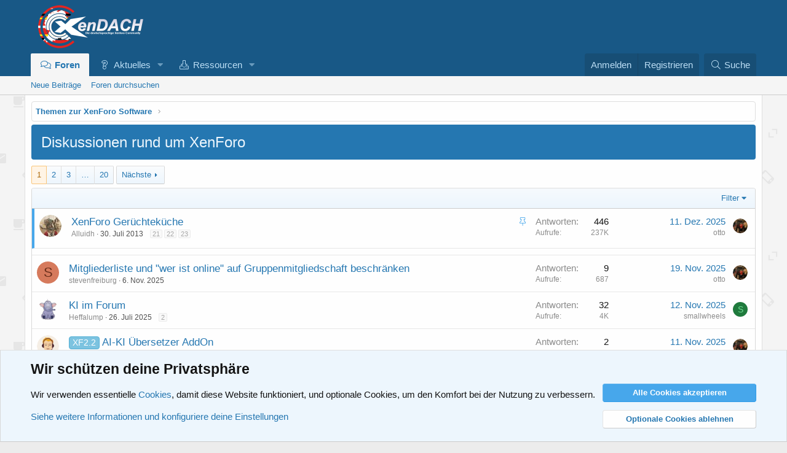

--- FILE ---
content_type: text/html; charset=utf-8
request_url: https://www.xendach.de/forums/diskussionen-rund-um-xenforo.13/
body_size: 19539
content:
<!DOCTYPE html>
<html id="XF" lang="de-DE" dir="LTR"
	data-app="public"
	data-template="forum_view"
	data-container-key="node-13"
	data-content-key="forum-13"
	data-logged-in="false"
	data-cookie-prefix="xf_"
	data-csrf="1766554320,b21c59c3d95f8447bea369081e6e1330"
	class="has-no-js template-forum_view"
	 data-run-jobs="">
<head>
	<meta charset="utf-8" />
	<meta http-equiv="X-UA-Compatible" content="IE=Edge" />
	<meta name="viewport" content="width=device-width, initial-scale=1, viewport-fit=cover">

	
	
	

	<title>Diskussionen rund um XenForo | XenDACH - Die deutschsprachige XenForo-Community</title>

	<link rel="manifest" href="/webmanifest.php">
	
		<meta name="theme-color" content="#185886" />
	

	<meta name="apple-mobile-web-app-title" content="XenDACH - Die deutsche XF-Community">
	
		<link rel="apple-touch-icon" href="/data/assets/logo/logo_fav.png">
	

	
		<link rel="canonical" href="https://www.xendach.de/forums/diskussionen-rund-um-xenforo.13/" />
	
		<link rel="alternate" type="application/rss+xml" title="RSS-Feed für Diskussionen rund um XenForo" href="/forums/diskussionen-rund-um-xenforo.13/index.rss" />
	
		<link rel="next" href="/forums/diskussionen-rund-um-xenforo.13/page-2" />
	

	
		
	
	
	<meta property="og:site_name" content="XenDACH - Die deutschsprachige XenForo-Community" />


	
	
		
	
	
	<meta property="og:type" content="website" />


	
	
		
	
	
	
		<meta property="og:title" content="Diskussionen rund um XenForo" />
		<meta property="twitter:title" content="Diskussionen rund um XenForo" />
	


	
	
	
		
	
	
	<meta property="og:url" content="https://www.xendach.de/forums/diskussionen-rund-um-xenforo.13/" />


	
	
		
	
	
	
		<meta property="og:image" content="https://www.xendach.de/data/assets/logo/logo_fav.png" />
		<meta property="twitter:image" content="https://www.xendach.de/data/assets/logo/logo_fav.png" />
		<meta property="twitter:card" content="summary" />
	


	

	
	


	

	


	<link rel="preload" href="/styles/fonts/fa/fa-light-300.woff2?_v=5.15.3" as="font" type="font/woff2" crossorigin="anonymous" />


	<link rel="preload" href="/styles/fonts/fa/fa-solid-900.woff2?_v=5.15.3" as="font" type="font/woff2" crossorigin="anonymous" />


<link rel="preload" href="/styles/fonts/fa/fa-brands-400.woff2?_v=5.15.3" as="font" type="font/woff2" crossorigin="anonymous" />

	<link rel="stylesheet" href="/css.php?css=public%3Anormalize.css%2Cpublic%3Afa.css%2Cpublic%3Acore.less%2Cpublic%3Aapp.less&amp;s=4&amp;l=2&amp;d=1736521752&amp;k=89bd399412683ee7d7d5cc1979c3f863b6e0053d" />

	<link rel="stylesheet" href="/css.php?css=public%3Aalnb_navigation.less%2Cpublic%3Anotices.less%2Cpublic%3Astructured_list.less%2Cpublic%3Aextra.less&amp;s=4&amp;l=2&amp;d=1736521752&amp;k=1b082d8a9eb45af2c9c2d14101f48f532692b4af" />

	
		<script src="/js/xf/preamble.min.js?_v=c6b0eab3"></script>
	


	
		<link rel="icon" type="image/png" href="https://www.xendach.de/favicon.ico" sizes="32x32" />
	
	
</head>
<body data-template="forum_view">

<div class="p-pageWrapper" id="top">





<header class="p-header" id="header">
	<div class="p-header-inner">
		<div class="p-header-content">

			<div class="p-header-logo p-header-logo--image">
				<a href="/">
					<img src="/styles/default/xenforo/logo_neu.png" srcset="/styles/default/xenforo/logo_neu.png 2x" alt="XenDACH - Die deutschsprachige XenForo-Community"
						width="" height="" />
				</a>
			</div>

			
		</div>
	</div>
</header>





	<div class="p-navSticky p-navSticky--primary" data-xf-init="sticky-header">
		
	<nav class="p-nav">
		<div class="p-nav-inner">
			<button type="button" class="button--plain p-nav-menuTrigger button" data-xf-click="off-canvas" data-menu=".js-headerOffCanvasMenu" tabindex="0" aria-label="Menü"><span class="button-text">
				<i aria-hidden="true"></i>
			</span></button>

			<div class="p-nav-smallLogo">
				<a href="/">
					<img src="/styles/default/xenforo/logo_neu.png" srcset="/styles/default/xenforo/logo_neu.png 2x" alt="XenDACH - Die deutschsprachige XenForo-Community"
						width="" height="" />
				</a>
			</div>

			<div class="p-nav-scroller hScroller" data-xf-init="h-scroller" data-auto-scroll=".p-navEl.is-selected">
				<div class="hScroller-scroll">
					<ul class="p-nav-list js-offCanvasNavSource">
					
						<li>
							
	<div class="p-navEl is-selected" data-has-children="true">
		

			
	
	<a href="/"
		class="p-navEl-link p-navEl-link--splitMenu "
		
		
		data-nav-id="forums">Foren</a>


			<a data-xf-key="1"
				data-xf-click="menu"
				data-menu-pos-ref="< .p-navEl"
				class="p-navEl-splitTrigger"
				role="button"
				tabindex="0"
				aria-label="Toggle erweitert"
				aria-expanded="false"
				aria-haspopup="true"></a>

		
		
			<div class="menu menu--structural" data-menu="menu" aria-hidden="true">
				<div class="menu-content">
					
						
	
	
	<a href="/whats-new/posts/"
		class="menu-linkRow u-indentDepth0 js-offCanvasCopy "
		
		
		data-nav-id="newPosts">Neue Beiträge</a>

	

					
						
	
	
	<a href="/search/?type=post"
		class="menu-linkRow u-indentDepth0 js-offCanvasCopy "
		
		
		data-nav-id="searchForums">Foren durchsuchen</a>

	

					
				</div>
			</div>
		
	</div>

						</li>
					
						<li>
							
	<div class="p-navEl " data-has-children="true">
		

			
	
	<a href="/whats-new/"
		class="p-navEl-link p-navEl-link--splitMenu "
		
		
		data-nav-id="whatsNew">Aktuelles</a>


			<a data-xf-key="2"
				data-xf-click="menu"
				data-menu-pos-ref="< .p-navEl"
				class="p-navEl-splitTrigger"
				role="button"
				tabindex="0"
				aria-label="Toggle erweitert"
				aria-expanded="false"
				aria-haspopup="true"></a>

		
		
			<div class="menu menu--structural" data-menu="menu" aria-hidden="true">
				<div class="menu-content">
					
						
	
	
	<a href="/whats-new/posts/"
		class="menu-linkRow u-indentDepth0 js-offCanvasCopy "
		 rel="nofollow"
		
		data-nav-id="whatsNewPosts">Neue Beiträge</a>

	

					
						
	
	
	<a href="/whats-new/resources/"
		class="menu-linkRow u-indentDepth0 js-offCanvasCopy "
		 rel="nofollow"
		
		data-nav-id="xfrmNewResources">Neue Ressourcen</a>

	

					
						
	
	
	<a href="/whats-new/latest-activity"
		class="menu-linkRow u-indentDepth0 js-offCanvasCopy "
		 rel="nofollow"
		
		data-nav-id="latestActivity">Neueste Aktivitäten</a>

	

					
				</div>
			</div>
		
	</div>

						</li>
					
						<li>
							
	<div class="p-navEl " data-has-children="true">
		

			
	
	<a href="/resources/"
		class="p-navEl-link p-navEl-link--splitMenu "
		
		
		data-nav-id="xfrm">Ressourcen</a>


			<a data-xf-key="3"
				data-xf-click="menu"
				data-menu-pos-ref="< .p-navEl"
				class="p-navEl-splitTrigger"
				role="button"
				tabindex="0"
				aria-label="Toggle erweitert"
				aria-expanded="false"
				aria-haspopup="true"></a>

		
		
			<div class="menu menu--structural" data-menu="menu" aria-hidden="true">
				<div class="menu-content">
					
						
	
	
	<a href="/resources/latest-reviews"
		class="menu-linkRow u-indentDepth0 js-offCanvasCopy "
		
		
		data-nav-id="xfrmLatestReviews">Aktuellste Rezensionen</a>

	

					
						
	
	
	<a href="/search/?type=resource"
		class="menu-linkRow u-indentDepth0 js-offCanvasCopy "
		
		
		data-nav-id="xfrmSearchResources">Ressourcen suchen</a>

	

					
				</div>
			</div>
		
	</div>

						</li>
					
					</ul>
				</div>
			</div>

			<div class="p-nav-opposite">
				<div class="p-navgroup p-account p-navgroup--guest">
					
						<a href="/login/" class="p-navgroup-link p-navgroup-link--textual p-navgroup-link--logIn"
							data-xf-click="overlay" data-follow-redirects="on">
							<span class="p-navgroup-linkText">Anmelden</span>
						</a>
						
							<a href="/register/" class="p-navgroup-link p-navgroup-link--textual p-navgroup-link--register"
								data-xf-click="overlay" data-follow-redirects="on">
								<span class="p-navgroup-linkText">Registrieren</span>
							</a>
						
					
				</div>

				<div class="p-navgroup p-discovery">
					<a href="/whats-new/"
						

	class="p-navgroup-link p-navgroup-link--iconic p-navgroup-link--whatsnew"

						aria-label="Aktuelles"
						title="Aktuelles">
						<i aria-hidden="true"></i>
						<span class="p-navgroup-linkText">Aktuelles</span>
					</a>

					
						<a href="/search/"
							class="p-navgroup-link p-navgroup-link--iconic p-navgroup-link--search"
							data-xf-click="menu"
							data-xf-key="/"
							aria-label="Suche"
							aria-expanded="false"
							aria-haspopup="true"
							title="Suche">
							<i aria-hidden="true"></i>
							<span class="p-navgroup-linkText">Suche</span>
						</a>
						<div class="menu menu--structural menu--wide" data-menu="menu" aria-hidden="true">
							<form action="/search/search" method="post"
								class="menu-content"
								data-xf-init="quick-search">

								<h3 class="menu-header">Suche</h3>
								
								<div class="menu-row">
									
										<div class="inputGroup inputGroup--joined">
											<input type="text" class="input" name="keywords" placeholder="Suche…" aria-label="Suche" data-menu-autofocus="true" />
											
			<select name="constraints" class="js-quickSearch-constraint input" aria-label="Suchen in">
				<option value="">Überall</option>
<option value="{&quot;search_type&quot;:&quot;post&quot;}">Themen</option>
<option value="{&quot;search_type&quot;:&quot;post&quot;,&quot;c&quot;:{&quot;nodes&quot;:[13],&quot;child_nodes&quot;:1}}">Dieses Forum</option>

			</select>
		
										</div>
									
								</div>

								
								<div class="menu-row">
									<label class="iconic"><input type="checkbox"  name="c[title_only]" value="1" /><i aria-hidden="true"></i><span class="iconic-label">Nur Titel durchsuchen

												
													<span tabindex="0" role="button"
														data-xf-init="tooltip" data-trigger="hover focus click" title="Schlagworte werden auch in Inhalten gesucht, in denen sie unterstützt werden">

														<i class="fa--xf far fa-question-circle u-muted u-smaller" aria-hidden="true"></i>
													</span></span></label>

								</div>
								
								<div class="menu-row">
									<div class="inputGroup">
										<span class="inputGroup-text" id="ctrl_search_menu_by_member">Von:</span>
										<input type="text" class="input" name="c[users]" data-xf-init="auto-complete" placeholder="Mitglied" aria-labelledby="ctrl_search_menu_by_member" />
									</div>
								</div>
								<div class="menu-footer">
									<span class="menu-footer-controls">
										<button type="submit" class="button--primary button button--icon button--icon--search"><span class="button-text">Suche</span></button>
										<a href="/search/" class="button"><span class="button-text">Erweiterte Suche…</span></a>
									</span>
								</div>

								<input type="hidden" name="_xfToken" value="1766554320,b21c59c3d95f8447bea369081e6e1330" />
							</form>
						</div>
					
				</div>
			</div>
		</div>
	</nav>

	</div>
	
	
		<div class="p-sectionLinks">
			<div class="p-sectionLinks-inner hScroller" data-xf-init="h-scroller">
				<div class="hScroller-scroll">
					<ul class="p-sectionLinks-list">
					
						<li>
							
	<div class="p-navEl " >
		

			
	
	<a href="/whats-new/posts/"
		class="p-navEl-link "
		
		data-xf-key="alt+1"
		data-nav-id="newPosts">Neue Beiträge</a>


			

		
		
	</div>

						</li>
					
						<li>
							
	<div class="p-navEl " >
		

			
	
	<a href="/search/?type=post"
		class="p-navEl-link "
		
		data-xf-key="alt+2"
		data-nav-id="searchForums">Foren durchsuchen</a>


			

		
		
	</div>

						</li>
					
					</ul>
				</div>
			</div>
		</div>
	



<div class="offCanvasMenu offCanvasMenu--nav js-headerOffCanvasMenu" data-menu="menu" aria-hidden="true" data-ocm-builder="navigation">
	<div class="offCanvasMenu-backdrop" data-menu-close="true"></div>
	<div class="offCanvasMenu-content">
		<div class="offCanvasMenu-header">
			Menü
			<a class="offCanvasMenu-closer" data-menu-close="true" role="button" tabindex="0" aria-label="Schließen"></a>
		</div>
		
			<div class="p-offCanvasRegisterLink">
				<div class="offCanvasMenu-linkHolder">
					<a href="/login/" class="offCanvasMenu-link" data-xf-click="overlay" data-menu-close="true">
						Anmelden
					</a>
				</div>
				<hr class="offCanvasMenu-separator" />
				
					<div class="offCanvasMenu-linkHolder">
						<a href="/register/" class="offCanvasMenu-link" data-xf-click="overlay" data-menu-close="true">
							Registrieren
						</a>
					</div>
					<hr class="offCanvasMenu-separator" />
				
			</div>
		
		<div class="js-offCanvasNavTarget"></div>
		<div class="offCanvasMenu-installBanner js-installPromptContainer" style="display: none;" data-xf-init="install-prompt">
			<div class="offCanvasMenu-installBanner-header">App installieren</div>
			<button type="button" class="js-installPromptButton button"><span class="button-text">Installieren</span></button>
			<template class="js-installTemplateIOS">
				<div class="overlay-title">So wird die App in iOS installiert</div>
				<div class="block-body">
					<div class="block-row">
						<p>
							Folge dem Video um zu sehen, wie unsere Website als Web-App auf dem Startbildschirm installiert werden kann.
						</p>
						<p style="text-align: center">
							<video src="/styles/default/xenforo/add_to_home.mp4"
								width="280" height="480" autoplay loop muted playsinline></video>
						</p>
						<p>
							<small><strong>Anmerkung:</strong> Diese Funktion ist in einigen Browsern möglicherweise nicht verfügbar.</small>
						</p>
					</div>
				</div>
			</template>
		</div>
	</div>
</div>

<div class="p-body">
	<div class="p-body-inner">
		<!--XF:EXTRA_OUTPUT-->


		

		

		
		
	
		<ul class="p-breadcrumbs "
			itemscope itemtype="https://schema.org/BreadcrumbList">
		
			

			
			

			

			
			
				
				
	<li itemprop="itemListElement" itemscope itemtype="https://schema.org/ListItem">
		<a href="/categories/themen-zur-xenforo-software.11/" itemprop="item">
			<span itemprop="name">Themen zur XenForo Software</span>
		</a>
		<meta itemprop="position" content="1" />
	</li>

			

		
		</ul>
	

		



		
	<noscript class="js-jsWarning"><div class="blockMessage blockMessage--important blockMessage--iconic u-noJsOnly">JavaScript ist deaktiviert. Für eine bessere Darstellung aktiviere bitte JavaScript in deinem Browser, bevor du fortfährst.</div></noscript>

		
	<div class="blockMessage blockMessage--important blockMessage--iconic js-browserWarning" style="display: none">Du verwendest einen veralteten Browser. Es ist möglich, dass diese oder andere Websites nicht korrekt angezeigt werden.<br />Du solltest ein Upgrade durchführen oder einen <a href="https://www.google.com/chrome/browser/" target="_blank">alternativen Browser</a> verwenden.</div>


		
			<div class="p-body-header">
			
				
					<div class="p-title ">
					
						
							<h1 class="p-title-value">Diskussionen rund um XenForo</h1>
						
						
					
					</div>
				

				
			
			</div>
		

		<div class="p-body-main  ">
			
			<div class="p-body-contentCol"></div>
			

			

			<div class="p-body-content">
				
				<div class="p-body-pageContent">











	
	
	






	

	
		
	

















<div class="block " data-xf-init="" data-type="thread" data-href="/inline-mod/">

	<div class="block-outer"><div class="block-outer-main"><nav class="pageNavWrapper pageNavWrapper--mixed ">



<div class="pageNav  pageNav--skipEnd">
	

	<ul class="pageNav-main">
		

	
		<li class="pageNav-page pageNav-page--current "><a href="/forums/diskussionen-rund-um-xenforo.13/">1</a></li>
	


		

		
			

	
		<li class="pageNav-page pageNav-page--later"><a href="/forums/diskussionen-rund-um-xenforo.13/page-2">2</a></li>
	

		
			

	
		<li class="pageNav-page pageNav-page--later"><a href="/forums/diskussionen-rund-um-xenforo.13/page-3">3</a></li>
	

		

		
			
				<li class="pageNav-page pageNav-page--skip pageNav-page--skipEnd">
					<a data-xf-init="tooltip" title="Wechsle zu Seite"
						data-xf-click="menu"
						role="button" tabindex="0" aria-expanded="false" aria-haspopup="true">…</a>
					

	<div class="menu menu--pageJump" data-menu="menu" aria-hidden="true">
		<div class="menu-content">
			<h4 class="menu-header">Wechsle zu Seite</h4>
			<div class="menu-row" data-xf-init="page-jump" data-page-url="/forums/diskussionen-rund-um-xenforo.13/page-%page%">
				<div class="inputGroup inputGroup--numbers">
					<div class="inputGroup inputGroup--numbers inputNumber" data-xf-init="number-box"><input type="number" pattern="\d*" class="input input--number js-numberBoxTextInput input input--numberNarrow js-pageJumpPage" value="4"  min="1" max="20" step="1" required="required" data-menu-autofocus="true" /></div>
					<span class="inputGroup-text"><button type="button" class="js-pageJumpGo button"><span class="button-text">Weiter</span></button></span>
				</div>
			</div>
		</div>
	</div>

				</li>
			
		

		

	
		<li class="pageNav-page "><a href="/forums/diskussionen-rund-um-xenforo.13/page-20">20</a></li>
	

	</ul>

	
		<a href="/forums/diskussionen-rund-um-xenforo.13/page-2" class="pageNav-jump pageNav-jump--next">Nächste</a>
	
</div>

<div class="pageNavSimple">
	

	<a class="pageNavSimple-el pageNavSimple-el--current"
		data-xf-init="tooltip" title="Wechsle zu Seite"
		data-xf-click="menu" role="button" tabindex="0" aria-expanded="false" aria-haspopup="true">
		1 von 20
	</a>
	

	<div class="menu menu--pageJump" data-menu="menu" aria-hidden="true">
		<div class="menu-content">
			<h4 class="menu-header">Wechsle zu Seite</h4>
			<div class="menu-row" data-xf-init="page-jump" data-page-url="/forums/diskussionen-rund-um-xenforo.13/page-%page%">
				<div class="inputGroup inputGroup--numbers">
					<div class="inputGroup inputGroup--numbers inputNumber" data-xf-init="number-box"><input type="number" pattern="\d*" class="input input--number js-numberBoxTextInput input input--numberNarrow js-pageJumpPage" value="1"  min="1" max="20" step="1" required="required" data-menu-autofocus="true" /></div>
					<span class="inputGroup-text"><button type="button" class="js-pageJumpGo button"><span class="button-text">Weiter</span></button></span>
				</div>
			</div>
		</div>
	</div>


	
		<a href="/forums/diskussionen-rund-um-xenforo.13/page-2" class="pageNavSimple-el pageNavSimple-el--next">
			Nächste <i aria-hidden="true"></i>
		</a>
		<a href="/forums/diskussionen-rund-um-xenforo.13/page-20"
			class="pageNavSimple-el pageNavSimple-el--last"
			data-xf-init="tooltip" title="Letzte">
			<i aria-hidden="true"></i> <span class="u-srOnly">Letzte</span>
		</a>
	
</div>

</nav>



</div></div>

	<div class="block-container">

		
			<div class="block-filterBar">
				<div class="filterBar">
					

					<a class="filterBar-menuTrigger" data-xf-click="menu" role="button" tabindex="0" aria-expanded="false" aria-haspopup="true">Filter</a>
					<div class="menu menu--wide" data-menu="menu" aria-hidden="true"
						data-href="/forums/diskussionen-rund-um-xenforo.13/filters"
						data-load-target=".js-filterMenuBody">
						<div class="menu-content">
							<h4 class="menu-header">Filtern auf:</h4>
							<div class="js-filterMenuBody">
								<div class="menu-row">Laden…</div>
							</div>
						</div>
					</div>
				</div>
			</div>
		

		

		<div class="block-body">
			
				<div class="structItemContainer">
					

	

	



					
						
							<div class="structItemContainer-group structItemContainer-group--sticky">
								
									

	

	<div class="structItem structItem--thread js-inlineModContainer js-threadListItem-1347" data-author="Alluidh">

	
		<div class="structItem-cell structItem-cell--icon">
			<div class="structItem-iconContainer">
				<a href="/members/alluidh.2/" class="avatar avatar--s" data-user-id="2" data-xf-init="member-tooltip">
			<img src="/data/avatars/s/0/2.jpg?1292016731" srcset="/data/avatars/m/0/2.jpg?1292016731 2x" alt="Alluidh" class="avatar-u2-s" width="48" height="48" /> 
		</a>
				
			</div>
		</div>
	

	
		<div class="structItem-cell structItem-cell--main" data-xf-init="touch-proxy">
			
				<ul class="structItem-statuses">
				
				
					
					
					
					
					

					
						
							<li>
								<i class="structItem-status structItem-status--sticky" aria-hidden="true" title="Angepinnt"></i>
								<span class="u-srOnly">Angepinnt</span>
							</li>
						
					

					
					

					
					
						
							
						
					
				
				
				</ul>
			

			<div class="structItem-title">
				
				
				<a href="/threads/xenforo-geruechtekueche.1347/" class="" data-tp-primary="on" data-xf-init="preview-tooltip" data-preview-url="/threads/xenforo-geruechtekueche.1347/preview">XenForo Gerüchteküche</a>
			</div>

			<div class="structItem-minor">
				

				
					<ul class="structItem-parts">
						<li><a href="/members/alluidh.2/" class="username " dir="auto" data-user-id="2" data-xf-init="member-tooltip"><span class="username--staff username--moderator username--admin">Alluidh</span></a></li>
						<li class="structItem-startDate"><a href="/threads/xenforo-geruechtekueche.1347/" rel="nofollow"><time  class="u-dt" dir="auto" datetime="2013-07-30T15:23:16+0200" data-time="1375190596" data-date-string="30. Juli 2013" data-time-string="15:23" title="30. Juli 2013 um 15:23">30. Juli 2013</time></a></li>
						
					</ul>

					
						<span class="structItem-pageJump">
						
							<a href="/threads/xenforo-geruechtekueche.1347/page-21">21</a>
						
							<a href="/threads/xenforo-geruechtekueche.1347/page-22">22</a>
						
							<a href="/threads/xenforo-geruechtekueche.1347/page-23">23</a>
						
						</span>
					
				
			</div>
		</div>
	

	
		<div class="structItem-cell structItem-cell--meta" title="Reaktionspunkte erster Beitrag: 0">
			<dl class="pairs pairs--justified">
				<dt>Antworten</dt>
				<dd>446</dd>
			</dl>
			<dl class="pairs pairs--justified structItem-minor">
				<dt>Aufrufe</dt>
				<dd>237K</dd>
			</dl>
		</div>
	

	
		<div class="structItem-cell structItem-cell--latest">
			
				<a href="/threads/xenforo-geruechtekueche.1347/latest" rel="nofollow"><time  class="structItem-latestDate u-dt" dir="auto" datetime="2025-12-11T12:19:22+0100" data-time="1765451962" data-date-string="11. Dez. 2025" data-time-string="12:19" title="11. Dez. 2025 um 12:19">11. Dez. 2025</time></a>
				<div class="structItem-minor">
					
						<a href="/members/otto.18/" class="username " dir="auto" data-user-id="18" data-xf-init="member-tooltip">otto</a>
					
				</div>
			
		</div>
	

	
		<div class="structItem-cell structItem-cell--icon structItem-cell--iconEnd">
			<div class="structItem-iconContainer">
				
					<a href="/members/otto.18/" class="avatar avatar--xxs" data-user-id="18" data-xf-init="member-tooltip">
			<img src="/data/avatars/s/0/18.jpg?1471499032"  alt="otto" class="avatar-u18-s" width="48" height="48" /> 
		</a>
				
			</div>
		</div>
	

	</div>

								
							</div>

							
						

						<div class="structItemContainer-group js-threadList">
							
								
									

	

	<div class="structItem structItem--thread js-inlineModContainer js-threadListItem-8483" data-author="stevenfreiburg">

	
		<div class="structItem-cell structItem-cell--icon">
			<div class="structItem-iconContainer">
				<a href="/members/stevenfreiburg.11476/" class="avatar avatar--s avatar--default avatar--default--dynamic" data-user-id="11476" data-xf-init="member-tooltip" style="background-color: #d67a5c; color: #662d1a">
			<span class="avatar-u11476-s" role="img" aria-label="stevenfreiburg">S</span> 
		</a>
				
			</div>
		</div>
	

	
		<div class="structItem-cell structItem-cell--main" data-xf-init="touch-proxy">
			

			<div class="structItem-title">
				
				
				<a href="/threads/mitgliederliste-und-wer-ist-online-auf-gruppenmitgliedschaft-beschraenken.8483/" class="" data-tp-primary="on" data-xf-init="preview-tooltip" data-preview-url="/threads/mitgliederliste-und-wer-ist-online-auf-gruppenmitgliedschaft-beschraenken.8483/preview">Mitgliederliste und &quot;wer ist online&quot; auf Gruppenmitgliedschaft beschränken</a>
			</div>

			<div class="structItem-minor">
				

				
					<ul class="structItem-parts">
						<li><a href="/members/stevenfreiburg.11476/" class="username " dir="auto" data-user-id="11476" data-xf-init="member-tooltip">stevenfreiburg</a></li>
						<li class="structItem-startDate"><a href="/threads/mitgliederliste-und-wer-ist-online-auf-gruppenmitgliedschaft-beschraenken.8483/" rel="nofollow"><time  class="u-dt" dir="auto" datetime="2025-11-06T06:00:55+0100" data-time="1762405255" data-date-string="6. Nov. 2025" data-time-string="06:00" title="6. Nov. 2025 um 06:00">6. Nov. 2025</time></a></li>
						
					</ul>

					
				
			</div>
		</div>
	

	
		<div class="structItem-cell structItem-cell--meta" title="Reaktionspunkte erster Beitrag: 0">
			<dl class="pairs pairs--justified">
				<dt>Antworten</dt>
				<dd>9</dd>
			</dl>
			<dl class="pairs pairs--justified structItem-minor">
				<dt>Aufrufe</dt>
				<dd>687</dd>
			</dl>
		</div>
	

	
		<div class="structItem-cell structItem-cell--latest">
			
				<a href="/threads/mitgliederliste-und-wer-ist-online-auf-gruppenmitgliedschaft-beschraenken.8483/latest" rel="nofollow"><time  class="structItem-latestDate u-dt" dir="auto" datetime="2025-11-19T17:04:44+0100" data-time="1763568284" data-date-string="19. Nov. 2025" data-time-string="17:04" title="19. Nov. 2025 um 17:04">19. Nov. 2025</time></a>
				<div class="structItem-minor">
					
						<a href="/members/otto.18/" class="username " dir="auto" data-user-id="18" data-xf-init="member-tooltip">otto</a>
					
				</div>
			
		</div>
	

	
		<div class="structItem-cell structItem-cell--icon structItem-cell--iconEnd">
			<div class="structItem-iconContainer">
				
					<a href="/members/otto.18/" class="avatar avatar--xxs" data-user-id="18" data-xf-init="member-tooltip">
			<img src="/data/avatars/s/0/18.jpg?1471499032"  alt="otto" class="avatar-u18-s" width="48" height="48" /> 
		</a>
				
			</div>
		</div>
	

	</div>

								
									

	

	<div class="structItem structItem--thread js-inlineModContainer js-threadListItem-8459" data-author="Heffalump">

	
		<div class="structItem-cell structItem-cell--icon">
			<div class="structItem-iconContainer">
				<a href="/members/heffalump.1383/" class="avatar avatar--s" data-user-id="1383" data-xf-init="member-tooltip">
			<img src="/data/avatars/s/1/1383.jpg?1397424946" srcset="/data/avatars/m/1/1383.jpg?1397424946 2x" alt="Heffalump" class="avatar-u1383-s" width="48" height="48" /> 
		</a>
				
			</div>
		</div>
	

	
		<div class="structItem-cell structItem-cell--main" data-xf-init="touch-proxy">
			

			<div class="structItem-title">
				
				
				<a href="/threads/ki-im-forum.8459/" class="" data-tp-primary="on" data-xf-init="preview-tooltip" data-preview-url="/threads/ki-im-forum.8459/preview">KI im Forum</a>
			</div>

			<div class="structItem-minor">
				

				
					<ul class="structItem-parts">
						<li><a href="/members/heffalump.1383/" class="username " dir="auto" data-user-id="1383" data-xf-init="member-tooltip">Heffalump</a></li>
						<li class="structItem-startDate"><a href="/threads/ki-im-forum.8459/" rel="nofollow"><time  class="u-dt" dir="auto" datetime="2025-07-26T15:20:58+0200" data-time="1753536058" data-date-string="26. Juli 2025" data-time-string="15:20" title="26. Juli 2025 um 15:20">26. Juli 2025</time></a></li>
						
					</ul>

					
						<span class="structItem-pageJump">
						
							<a href="/threads/ki-im-forum.8459/page-2">2</a>
						
						</span>
					
				
			</div>
		</div>
	

	
		<div class="structItem-cell structItem-cell--meta" title="Reaktionspunkte erster Beitrag: 0">
			<dl class="pairs pairs--justified">
				<dt>Antworten</dt>
				<dd>32</dd>
			</dl>
			<dl class="pairs pairs--justified structItem-minor">
				<dt>Aufrufe</dt>
				<dd>4K</dd>
			</dl>
		</div>
	

	
		<div class="structItem-cell structItem-cell--latest">
			
				<a href="/threads/ki-im-forum.8459/latest" rel="nofollow"><time  class="structItem-latestDate u-dt" dir="auto" datetime="2025-11-12T17:11:00+0100" data-time="1762963860" data-date-string="12. Nov. 2025" data-time-string="17:11" title="12. Nov. 2025 um 17:11">12. Nov. 2025</time></a>
				<div class="structItem-minor">
					
						<a href="/members/smallwheels.9482/" class="username " dir="auto" data-user-id="9482" data-xf-init="member-tooltip">smallwheels</a>
					
				</div>
			
		</div>
	

	
		<div class="structItem-cell structItem-cell--icon structItem-cell--iconEnd">
			<div class="structItem-iconContainer">
				
					<a href="/members/smallwheels.9482/" class="avatar avatar--xxs avatar--default avatar--default--dynamic" data-user-id="9482" data-xf-init="member-tooltip" style="background-color: #1f7a3d; color: #70db94">
			<span class="avatar-u9482-s" role="img" aria-label="smallwheels">S</span> 
		</a>
				
			</div>
		</div>
	

	</div>

								
									

	

	<div class="structItem structItem--thread is-prefix60 js-inlineModContainer js-threadListItem-8152" data-author="McAtze">

	
		<div class="structItem-cell structItem-cell--icon">
			<div class="structItem-iconContainer">
				<a href="/members/mcatze.205/" class="avatar avatar--s" data-user-id="205" data-xf-init="member-tooltip">
			<img src="/data/avatars/s/0/205.jpg?1706885479" srcset="/data/avatars/m/0/205.jpg?1706885479 2x" alt="McAtze" class="avatar-u205-s" width="48" height="48" /> 
		</a>
				
			</div>
		</div>
	

	
		<div class="structItem-cell structItem-cell--main" data-xf-init="touch-proxy">
			

			<div class="structItem-title">
				
				
					
						<a href="/forums/diskussionen-rund-um-xenforo.13/?prefix_id=60" class="labelLink" rel="nofollow"><span class="label label--skyBlue" dir="auto">XF2.2</span></a>
					
				
				<a href="/threads/ai-ki-uebersetzer-addon.8152/" class="" data-tp-primary="on" data-xf-init="preview-tooltip" data-preview-url="/threads/ai-ki-uebersetzer-addon.8152/preview">AI-KI Übersetzer AddOn</a>
			</div>

			<div class="structItem-minor">
				

				
					<ul class="structItem-parts">
						<li><a href="/members/mcatze.205/" class="username " dir="auto" data-user-id="205" data-xf-init="member-tooltip"><span class="username--staff username--moderator username--admin">McAtze</span></a></li>
						<li class="structItem-startDate"><a href="/threads/ai-ki-uebersetzer-addon.8152/" rel="nofollow"><time  class="u-dt" dir="auto" datetime="2024-01-30T17:50:06+0100" data-time="1706633406" data-date-string="30. Jan. 2024" data-time-string="17:50" title="30. Jan. 2024 um 17:50">30. Jan. 2024</time></a></li>
						
					</ul>

					
				
			</div>
		</div>
	

	
		<div class="structItem-cell structItem-cell--meta" title="Reaktionspunkte erster Beitrag: 1">
			<dl class="pairs pairs--justified">
				<dt>Antworten</dt>
				<dd>2</dd>
			</dl>
			<dl class="pairs pairs--justified structItem-minor">
				<dt>Aufrufe</dt>
				<dd>4K</dd>
			</dl>
		</div>
	

	
		<div class="structItem-cell structItem-cell--latest">
			
				<a href="/threads/ai-ki-uebersetzer-addon.8152/latest" rel="nofollow"><time  class="structItem-latestDate u-dt" dir="auto" datetime="2025-11-11T14:09:13+0100" data-time="1762866553" data-date-string="11. Nov. 2025" data-time-string="14:09" title="11. Nov. 2025 um 14:09">11. Nov. 2025</time></a>
				<div class="structItem-minor">
					
						<a href="/members/otto.18/" class="username " dir="auto" data-user-id="18" data-xf-init="member-tooltip">otto</a>
					
				</div>
			
		</div>
	

	
		<div class="structItem-cell structItem-cell--icon structItem-cell--iconEnd">
			<div class="structItem-iconContainer">
				
					<a href="/members/otto.18/" class="avatar avatar--xxs" data-user-id="18" data-xf-init="member-tooltip">
			<img src="/data/avatars/s/0/18.jpg?1471499032"  alt="otto" class="avatar-u18-s" width="48" height="48" /> 
		</a>
				
			</div>
		</div>
	

	</div>

								
									

	

	<div class="structItem structItem--thread is-prefix60 js-inlineModContainer js-threadListItem-8481" data-author="otto">

	
		<div class="structItem-cell structItem-cell--icon">
			<div class="structItem-iconContainer">
				<a href="/members/otto.18/" class="avatar avatar--s" data-user-id="18" data-xf-init="member-tooltip">
			<img src="/data/avatars/s/0/18.jpg?1471499032" srcset="/data/avatars/m/0/18.jpg?1471499032 2x" alt="otto" class="avatar-u18-s" width="48" height="48" /> 
		</a>
				
			</div>
		</div>
	

	
		<div class="structItem-cell structItem-cell--main" data-xf-init="touch-proxy">
			

			<div class="structItem-title">
				
				
					
						<a href="/forums/diskussionen-rund-um-xenforo.13/?prefix_id=60" class="labelLink" rel="nofollow"><span class="label label--skyBlue" dir="auto">XF2.2</span></a>
					
				
				<a href="/threads/internationales-forum-und-die-sprache-n.8481/" class="" data-tp-primary="on" data-xf-init="preview-tooltip" data-preview-url="/threads/internationales-forum-und-die-sprache-n.8481/preview">Internationales Forum und die Sprache(n)</a>
			</div>

			<div class="structItem-minor">
				

				
					<ul class="structItem-parts">
						<li><a href="/members/otto.18/" class="username " dir="auto" data-user-id="18" data-xf-init="member-tooltip">otto</a></li>
						<li class="structItem-startDate"><a href="/threads/internationales-forum-und-die-sprache-n.8481/" rel="nofollow"><time  class="u-dt" dir="auto" datetime="2025-10-30T17:06:16+0100" data-time="1761840376" data-date-string="30. Okt. 2025" data-time-string="17:06" title="30. Okt. 2025 um 17:06">30. Okt. 2025</time></a></li>
						
					</ul>

					
				
			</div>
		</div>
	

	
		<div class="structItem-cell structItem-cell--meta" title="Reaktionspunkte erster Beitrag: 0">
			<dl class="pairs pairs--justified">
				<dt>Antworten</dt>
				<dd>3</dd>
			</dl>
			<dl class="pairs pairs--justified structItem-minor">
				<dt>Aufrufe</dt>
				<dd>567</dd>
			</dl>
		</div>
	

	
		<div class="structItem-cell structItem-cell--latest">
			
				<a href="/threads/internationales-forum-und-die-sprache-n.8481/latest" rel="nofollow"><time  class="structItem-latestDate u-dt" dir="auto" datetime="2025-11-04T19:03:08+0100" data-time="1762279388" data-date-string="4. Nov. 2025" data-time-string="19:03" title="4. Nov. 2025 um 19:03">4. Nov. 2025</time></a>
				<div class="structItem-minor">
					
						<a href="/members/otto.18/" class="username " dir="auto" data-user-id="18" data-xf-init="member-tooltip">otto</a>
					
				</div>
			
		</div>
	

	
		<div class="structItem-cell structItem-cell--icon structItem-cell--iconEnd">
			<div class="structItem-iconContainer">
				
					<a href="/members/otto.18/" class="avatar avatar--xxs" data-user-id="18" data-xf-init="member-tooltip">
			<img src="/data/avatars/s/0/18.jpg?1471499032"  alt="otto" class="avatar-u18-s" width="48" height="48" /> 
		</a>
				
			</div>
		</div>
	

	</div>

								
									

	

	<div class="structItem structItem--thread js-inlineModContainer js-threadListItem-8460" data-author="hohleweg">

	
		<div class="structItem-cell structItem-cell--icon">
			<div class="structItem-iconContainer">
				<a href="/members/hohleweg.906/" class="avatar avatar--s" data-user-id="906" data-xf-init="member-tooltip">
			<img src="/data/avatars/s/0/906.jpg?1396188560"  alt="hohleweg" class="avatar-u906-s" width="48" height="48" /> 
		</a>
				
			</div>
		</div>
	

	
		<div class="structItem-cell structItem-cell--main" data-xf-init="touch-proxy">
			

			<div class="structItem-title">
				
				
				<a href="/threads/historie-anzeige-nur-fuer-bestimmte-user-bzw-benutzergruppen.8460/" class="" data-tp-primary="on" data-xf-init="preview-tooltip" data-preview-url="/threads/historie-anzeige-nur-fuer-bestimmte-user-bzw-benutzergruppen.8460/preview">Historie    Anzeige nur für bestimmte User bzw. Benutzergruppen?</a>
			</div>

			<div class="structItem-minor">
				

				
					<ul class="structItem-parts">
						<li><a href="/members/hohleweg.906/" class="username " dir="auto" data-user-id="906" data-xf-init="member-tooltip">hohleweg</a></li>
						<li class="structItem-startDate"><a href="/threads/historie-anzeige-nur-fuer-bestimmte-user-bzw-benutzergruppen.8460/" rel="nofollow"><time  class="u-dt" dir="auto" datetime="2025-07-28T14:45:12+0200" data-time="1753706712" data-date-string="28. Juli 2025" data-time-string="14:45" title="28. Juli 2025 um 14:45">28. Juli 2025</time></a></li>
						
					</ul>

					
				
			</div>
		</div>
	

	
		<div class="structItem-cell structItem-cell--meta" title="Reaktionspunkte erster Beitrag: 0">
			<dl class="pairs pairs--justified">
				<dt>Antworten</dt>
				<dd>4</dd>
			</dl>
			<dl class="pairs pairs--justified structItem-minor">
				<dt>Aufrufe</dt>
				<dd>3K</dd>
			</dl>
		</div>
	

	
		<div class="structItem-cell structItem-cell--latest">
			
				<a href="/threads/historie-anzeige-nur-fuer-bestimmte-user-bzw-benutzergruppen.8460/latest" rel="nofollow"><time  class="structItem-latestDate u-dt" dir="auto" datetime="2025-08-08T18:42:08+0200" data-time="1754671328" data-date-string="8. Aug. 2025" data-time-string="18:42" title="8. Aug. 2025 um 18:42">8. Aug. 2025</time></a>
				<div class="structItem-minor">
					
						<a href="/members/hohleweg.906/" class="username " dir="auto" data-user-id="906" data-xf-init="member-tooltip">hohleweg</a>
					
				</div>
			
		</div>
	

	
		<div class="structItem-cell structItem-cell--icon structItem-cell--iconEnd">
			<div class="structItem-iconContainer">
				
					<a href="/members/hohleweg.906/" class="avatar avatar--xxs" data-user-id="906" data-xf-init="member-tooltip">
			<img src="/data/avatars/s/0/906.jpg?1396188560"  alt="hohleweg" class="avatar-u906-s" width="48" height="48" /> 
		</a>
				
			</div>
		</div>
	

	</div>

								
									

	

	<div class="structItem structItem--thread js-inlineModContainer js-threadListItem-8353" data-author="DaTo25">

	
		<div class="structItem-cell structItem-cell--icon">
			<div class="structItem-iconContainer">
				<a href="/members/dato25.11323/" class="avatar avatar--s avatar--default avatar--default--dynamic" data-user-id="11323" data-xf-init="member-tooltip" style="background-color: #3352cc; color: #c2cbf0">
			<span class="avatar-u11323-s" role="img" aria-label="DaTo25">D</span> 
		</a>
				
			</div>
		</div>
	

	
		<div class="structItem-cell structItem-cell--main" data-xf-init="touch-proxy">
			

			<div class="structItem-title">
				
				
				<a href="/threads/keine-links-erlauben.8353/" class="" data-tp-primary="on" data-xf-init="preview-tooltip" data-preview-url="/threads/keine-links-erlauben.8353/preview">Keine Links erlauben?</a>
			</div>

			<div class="structItem-minor">
				

				
					<ul class="structItem-parts">
						<li><a href="/members/dato25.11323/" class="username " dir="auto" data-user-id="11323" data-xf-init="member-tooltip">DaTo25</a></li>
						<li class="structItem-startDate"><a href="/threads/keine-links-erlauben.8353/" rel="nofollow"><time  class="u-dt" dir="auto" datetime="2025-05-08T23:07:17+0200" data-time="1746738437" data-date-string="8. Mai 2025" data-time-string="23:07" title="8. Mai 2025 um 23:07">8. Mai 2025</time></a></li>
						
					</ul>

					
				
			</div>
		</div>
	

	
		<div class="structItem-cell structItem-cell--meta" title="Reaktionspunkte erster Beitrag: 0">
			<dl class="pairs pairs--justified">
				<dt>Antworten</dt>
				<dd>2</dd>
			</dl>
			<dl class="pairs pairs--justified structItem-minor">
				<dt>Aufrufe</dt>
				<dd>3K</dd>
			</dl>
		</div>
	

	
		<div class="structItem-cell structItem-cell--latest">
			
				<a href="/threads/keine-links-erlauben.8353/latest" rel="nofollow"><time  class="structItem-latestDate u-dt" dir="auto" datetime="2025-05-09T19:38:07+0200" data-time="1746812287" data-date-string="9. Mai 2025" data-time-string="19:38" title="9. Mai 2025 um 19:38">9. Mai 2025</time></a>
				<div class="structItem-minor">
					
						<a href="/members/dato25.11323/" class="username " dir="auto" data-user-id="11323" data-xf-init="member-tooltip">DaTo25</a>
					
				</div>
			
		</div>
	

	
		<div class="structItem-cell structItem-cell--icon structItem-cell--iconEnd">
			<div class="structItem-iconContainer">
				
					<a href="/members/dato25.11323/" class="avatar avatar--xxs avatar--default avatar--default--dynamic" data-user-id="11323" data-xf-init="member-tooltip" style="background-color: #3352cc; color: #c2cbf0">
			<span class="avatar-u11323-s" role="img" aria-label="DaTo25">D</span> 
		</a>
				
			</div>
		</div>
	

	</div>

								
									

	

	<div class="structItem structItem--thread is-prefix61 js-inlineModContainer js-threadListItem-8294" data-author="otto">

	
		<div class="structItem-cell structItem-cell--icon">
			<div class="structItem-iconContainer">
				<a href="/members/otto.18/" class="avatar avatar--s" data-user-id="18" data-xf-init="member-tooltip">
			<img src="/data/avatars/s/0/18.jpg?1471499032" srcset="/data/avatars/m/0/18.jpg?1471499032 2x" alt="otto" class="avatar-u18-s" width="48" height="48" /> 
		</a>
				
			</div>
		</div>
	

	
		<div class="structItem-cell structItem-cell--main" data-xf-init="touch-proxy">
			

			<div class="structItem-title">
				
				
					
						<a href="/forums/diskussionen-rund-um-xenforo.13/?prefix_id=61" class="labelLink" rel="nofollow"><span class="label label--lightGreen" dir="auto">XF2.x</span></a>
					
				
				<a href="/threads/xenforo-2-4-neuigkeiten-hys.8294/" class="" data-tp-primary="on" data-xf-init="preview-tooltip" data-preview-url="/threads/xenforo-2-4-neuigkeiten-hys.8294/preview">Xenforo 2.4 - Neuigkeiten, HYS</a>
			</div>

			<div class="structItem-minor">
				

				
					<ul class="structItem-parts">
						<li><a href="/members/otto.18/" class="username " dir="auto" data-user-id="18" data-xf-init="member-tooltip">otto</a></li>
						<li class="structItem-startDate"><a href="/threads/xenforo-2-4-neuigkeiten-hys.8294/" rel="nofollow"><time  class="u-dt" dir="auto" datetime="2024-11-27T13:16:06+0100" data-time="1732709766" data-date-string="27. Nov. 2024" data-time-string="13:16" title="27. Nov. 2024 um 13:16">27. Nov. 2024</time></a></li>
						
					</ul>

					
				
			</div>
		</div>
	

	
		<div class="structItem-cell structItem-cell--meta" title="Reaktionspunkte erster Beitrag: 2">
			<dl class="pairs pairs--justified">
				<dt>Antworten</dt>
				<dd>7</dd>
			</dl>
			<dl class="pairs pairs--justified structItem-minor">
				<dt>Aufrufe</dt>
				<dd>4K</dd>
			</dl>
		</div>
	

	
		<div class="structItem-cell structItem-cell--latest">
			
				<a href="/threads/xenforo-2-4-neuigkeiten-hys.8294/latest" rel="nofollow"><time  class="structItem-latestDate u-dt" dir="auto" datetime="2025-05-04T13:58:26+0200" data-time="1746359906" data-date-string="4. Mai 2025" data-time-string="13:58" title="4. Mai 2025 um 13:58">4. Mai 2025</time></a>
				<div class="structItem-minor">
					
						<a href="/members/otto.18/" class="username " dir="auto" data-user-id="18" data-xf-init="member-tooltip">otto</a>
					
				</div>
			
		</div>
	

	
		<div class="structItem-cell structItem-cell--icon structItem-cell--iconEnd">
			<div class="structItem-iconContainer">
				
					<a href="/members/otto.18/" class="avatar avatar--xxs" data-user-id="18" data-xf-init="member-tooltip">
			<img src="/data/avatars/s/0/18.jpg?1471499032"  alt="otto" class="avatar-u18-s" width="48" height="48" /> 
		</a>
				
			</div>
		</div>
	

	</div>

								
									

	

	<div class="structItem structItem--thread js-inlineModContainer js-threadListItem-8315" data-author="Musika">

	
		<div class="structItem-cell structItem-cell--icon">
			<div class="structItem-iconContainer">
				<a href="/members/musika.363/" class="avatar avatar--s" data-user-id="363" data-xf-init="member-tooltip">
			<img src="https://secure.gravatar.com/avatar/7146c514165fc9693c5e9ce86f557acf?s=48" srcset="https://secure.gravatar.com/avatar/7146c514165fc9693c5e9ce86f557acf?s=96 2x" alt="Musika" class="avatar-u363-s" width="48" height="48" /> 
		</a>
				
			</div>
		</div>
	

	
		<div class="structItem-cell structItem-cell--main" data-xf-init="touch-proxy">
			

			<div class="structItem-title">
				
				
				<a href="/threads/welche-xf-wiki-koennt-ihr-empfehlen.8315/" class="" data-tp-primary="on" data-xf-init="preview-tooltip" data-preview-url="/threads/welche-xf-wiki-koennt-ihr-empfehlen.8315/preview">Welche XF-Wiki könnt ihr empfehlen</a>
			</div>

			<div class="structItem-minor">
				

				
					<ul class="structItem-parts">
						<li><a href="/members/musika.363/" class="username " dir="auto" data-user-id="363" data-xf-init="member-tooltip">Musika</a></li>
						<li class="structItem-startDate"><a href="/threads/welche-xf-wiki-koennt-ihr-empfehlen.8315/" rel="nofollow"><time  class="u-dt" dir="auto" datetime="2025-01-13T07:17:39+0100" data-time="1736749059" data-date-string="13. Jan. 2025" data-time-string="07:17" title="13. Jan. 2025 um 07:17">13. Jan. 2025</time></a></li>
						
					</ul>

					
				
			</div>
		</div>
	

	
		<div class="structItem-cell structItem-cell--meta" title="Reaktionspunkte erster Beitrag: 0">
			<dl class="pairs pairs--justified">
				<dt>Antworten</dt>
				<dd>4</dd>
			</dl>
			<dl class="pairs pairs--justified structItem-minor">
				<dt>Aufrufe</dt>
				<dd>3K</dd>
			</dl>
		</div>
	

	
		<div class="structItem-cell structItem-cell--latest">
			
				<a href="/threads/welche-xf-wiki-koennt-ihr-empfehlen.8315/latest" rel="nofollow"><time  class="structItem-latestDate u-dt" dir="auto" datetime="2025-01-16T19:58:41+0100" data-time="1737053921" data-date-string="16. Jan. 2025" data-time-string="19:58" title="16. Jan. 2025 um 19:58">16. Jan. 2025</time></a>
				<div class="structItem-minor">
					
						<a href="/members/musika.363/" class="username " dir="auto" data-user-id="363" data-xf-init="member-tooltip">Musika</a>
					
				</div>
			
		</div>
	

	
		<div class="structItem-cell structItem-cell--icon structItem-cell--iconEnd">
			<div class="structItem-iconContainer">
				
					<a href="/members/musika.363/" class="avatar avatar--xxs" data-user-id="363" data-xf-init="member-tooltip">
			<img src="https://secure.gravatar.com/avatar/7146c514165fc9693c5e9ce86f557acf?s=48"  alt="Musika" class="avatar-u363-s" width="48" height="48" /> 
		</a>
				
			</div>
		</div>
	

	</div>

								
									

	

	<div class="structItem structItem--thread is-prefix47 js-inlineModContainer js-threadListItem-8251" data-author="DevPandi">

	
		<div class="structItem-cell structItem-cell--icon">
			<div class="structItem-iconContainer">
				<a href="/members/devpandi.11135/" class="avatar avatar--s" data-user-id="11135" data-xf-init="member-tooltip">
			<img src="/data/avatars/s/11/11135.jpg?1706458837" srcset="/data/avatars/m/11/11135.jpg?1706458837 2x" alt="DevPandi" class="avatar-u11135-s" width="48" height="48" /> 
		</a>
				
			</div>
		</div>
	

	
		<div class="structItem-cell structItem-cell--main" data-xf-init="touch-proxy">
			

			<div class="structItem-title">
				
				
					
						<a href="/forums/diskussionen-rund-um-xenforo.13/?prefix_id=47" class="labelLink" rel="nofollow"><span class="label label--orange" dir="auto">XF2.3</span></a>
					
				
				<a href="/threads/pandis-kleine-sammlung.8251/" class="" data-tp-primary="on" data-xf-init="preview-tooltip" data-preview-url="/threads/pandis-kleine-sammlung.8251/preview">Pandis &quot;kleine&quot; Sammlung</a>
			</div>

			<div class="structItem-minor">
				

				
					<ul class="structItem-parts">
						<li><a href="/members/devpandi.11135/" class="username " dir="auto" data-user-id="11135" data-xf-init="member-tooltip">DevPandi</a></li>
						<li class="structItem-startDate"><a href="/threads/pandis-kleine-sammlung.8251/" rel="nofollow"><time  class="u-dt" dir="auto" datetime="2024-08-23T11:11:57+0200" data-time="1724404317" data-date-string="23. Aug. 2024" data-time-string="11:11" title="23. Aug. 2024 um 11:11">23. Aug. 2024</time></a></li>
						
					</ul>

					
				
			</div>
		</div>
	

	
		<div class="structItem-cell structItem-cell--meta" title="Reaktionspunkte erster Beitrag: 12">
			<dl class="pairs pairs--justified">
				<dt>Antworten</dt>
				<dd>0</dd>
			</dl>
			<dl class="pairs pairs--justified structItem-minor">
				<dt>Aufrufe</dt>
				<dd>3K</dd>
			</dl>
		</div>
	

	
		<div class="structItem-cell structItem-cell--latest">
			
				<a href="/threads/pandis-kleine-sammlung.8251/latest" rel="nofollow"><time  class="structItem-latestDate u-dt" dir="auto" datetime="2024-08-23T11:11:57+0200" data-time="1724404317" data-date-string="23. Aug. 2024" data-time-string="11:11" title="23. Aug. 2024 um 11:11">23. Aug. 2024</time></a>
				<div class="structItem-minor">
					
						<a href="/members/devpandi.11135/" class="username " dir="auto" data-user-id="11135" data-xf-init="member-tooltip">DevPandi</a>
					
				</div>
			
		</div>
	

	
		<div class="structItem-cell structItem-cell--icon structItem-cell--iconEnd">
			<div class="structItem-iconContainer">
				
					<a href="/members/devpandi.11135/" class="avatar avatar--xxs" data-user-id="11135" data-xf-init="member-tooltip">
			<img src="/data/avatars/s/11/11135.jpg?1706458837"  alt="DevPandi" class="avatar-u11135-s" width="48" height="48" /> 
		</a>
				
			</div>
		</div>
	

	</div>

								
									

	

	<div class="structItem structItem--thread js-inlineModContainer js-threadListItem-8247" data-author="Stefan">

	
		<div class="structItem-cell structItem-cell--icon">
			<div class="structItem-iconContainer">
				<a href="/members/stefan.912/" class="avatar avatar--s" data-user-id="912" data-xf-init="member-tooltip">
			<img src="/data/avatars/s/0/912.jpg?1378386079" srcset="/data/avatars/m/0/912.jpg?1378386079 2x" alt="Stefan" class="avatar-u912-s" width="48" height="48" /> 
		</a>
				
			</div>
		</div>
	

	
		<div class="structItem-cell structItem-cell--main" data-xf-init="touch-proxy">
			

			<div class="structItem-title">
				
				
				<a href="/threads/follow-links-fuer-bestimmte-bereiche.8247/" class="" data-tp-primary="on" data-xf-init="preview-tooltip" data-preview-url="/threads/follow-links-fuer-bestimmte-bereiche.8247/preview">Follow Links für bestimmte Bereiche</a>
			</div>

			<div class="structItem-minor">
				

				
					<ul class="structItem-parts">
						<li><a href="/members/stefan.912/" class="username " dir="auto" data-user-id="912" data-xf-init="member-tooltip">Stefan</a></li>
						<li class="structItem-startDate"><a href="/threads/follow-links-fuer-bestimmte-bereiche.8247/" rel="nofollow"><time  class="u-dt" dir="auto" datetime="2024-08-06T15:42:35+0200" data-time="1722951755" data-date-string="6. Aug. 2024" data-time-string="15:42" title="6. Aug. 2024 um 15:42">6. Aug. 2024</time></a></li>
						
					</ul>

					
				
			</div>
		</div>
	

	
		<div class="structItem-cell structItem-cell--meta" title="Reaktionspunkte erster Beitrag: 0">
			<dl class="pairs pairs--justified">
				<dt>Antworten</dt>
				<dd>2</dd>
			</dl>
			<dl class="pairs pairs--justified structItem-minor">
				<dt>Aufrufe</dt>
				<dd>3K</dd>
			</dl>
		</div>
	

	
		<div class="structItem-cell structItem-cell--latest">
			
				<a href="/threads/follow-links-fuer-bestimmte-bereiche.8247/latest" rel="nofollow"><time  class="structItem-latestDate u-dt" dir="auto" datetime="2024-08-07T12:50:00+0200" data-time="1723027800" data-date-string="7. Aug. 2024" data-time-string="12:50" title="7. Aug. 2024 um 12:50">7. Aug. 2024</time></a>
				<div class="structItem-minor">
					
						<a href="/members/stefan.912/" class="username " dir="auto" data-user-id="912" data-xf-init="member-tooltip">Stefan</a>
					
				</div>
			
		</div>
	

	
		<div class="structItem-cell structItem-cell--icon structItem-cell--iconEnd">
			<div class="structItem-iconContainer">
				
					<a href="/members/stefan.912/" class="avatar avatar--xxs" data-user-id="912" data-xf-init="member-tooltip">
			<img src="/data/avatars/s/0/912.jpg?1378386079"  alt="Stefan" class="avatar-u912-s" width="48" height="48" /> 
		</a>
				
			</div>
		</div>
	

	</div>

								
									

	

	<div class="structItem structItem--thread is-prefix48 js-inlineModContainer js-threadListItem-8238" data-author="Stefan">

	
		<div class="structItem-cell structItem-cell--icon">
			<div class="structItem-iconContainer">
				<a href="/members/stefan.912/" class="avatar avatar--s" data-user-id="912" data-xf-init="member-tooltip">
			<img src="/data/avatars/s/0/912.jpg?1378386079" srcset="/data/avatars/m/0/912.jpg?1378386079 2x" alt="Stefan" class="avatar-u912-s" width="48" height="48" /> 
		</a>
				
			</div>
		</div>
	

	
		<div class="structItem-cell structItem-cell--main" data-xf-init="touch-proxy">
			

			<div class="structItem-title">
				
				
					
						<a href="/forums/diskussionen-rund-um-xenforo.13/?prefix_id=48" class="labelLink" rel="nofollow"><span class="label label--royalBlue" dir="auto">XF1+2</span></a>
					
				
				<a href="/threads/spamlinks-durch-externe-verweise-mit-der-proxy-php-von-xenforo.8238/" class="" data-tp-primary="on" data-xf-init="preview-tooltip" data-preview-url="/threads/spamlinks-durch-externe-verweise-mit-der-proxy-php-von-xenforo.8238/preview">Spamlinks durch externe Verweise mit der proxy.php von xenforo</a>
			</div>

			<div class="structItem-minor">
				

				
					<ul class="structItem-parts">
						<li><a href="/members/stefan.912/" class="username " dir="auto" data-user-id="912" data-xf-init="member-tooltip">Stefan</a></li>
						<li class="structItem-startDate"><a href="/threads/spamlinks-durch-externe-verweise-mit-der-proxy-php-von-xenforo.8238/" rel="nofollow"><time  class="u-dt" dir="auto" datetime="2024-07-17T08:38:17+0200" data-time="1721198297" data-date-string="17. Juli 2024" data-time-string="08:38" title="17. Juli 2024 um 08:38">17. Juli 2024</time></a></li>
						
					</ul>

					
				
			</div>
		</div>
	

	
		<div class="structItem-cell structItem-cell--meta" title="Reaktionspunkte erster Beitrag: 0">
			<dl class="pairs pairs--justified">
				<dt>Antworten</dt>
				<dd>4</dd>
			</dl>
			<dl class="pairs pairs--justified structItem-minor">
				<dt>Aufrufe</dt>
				<dd>3K</dd>
			</dl>
		</div>
	

	
		<div class="structItem-cell structItem-cell--latest">
			
				<a href="/threads/spamlinks-durch-externe-verweise-mit-der-proxy-php-von-xenforo.8238/latest" rel="nofollow"><time  class="structItem-latestDate u-dt" dir="auto" datetime="2024-07-17T19:10:17+0200" data-time="1721236217" data-date-string="17. Juli 2024" data-time-string="19:10" title="17. Juli 2024 um 19:10">17. Juli 2024</time></a>
				<div class="structItem-minor">
					
						<a href="/members/stefan.912/" class="username " dir="auto" data-user-id="912" data-xf-init="member-tooltip">Stefan</a>
					
				</div>
			
		</div>
	

	
		<div class="structItem-cell structItem-cell--icon structItem-cell--iconEnd">
			<div class="structItem-iconContainer">
				
					<a href="/members/stefan.912/" class="avatar avatar--xxs" data-user-id="912" data-xf-init="member-tooltip">
			<img src="/data/avatars/s/0/912.jpg?1378386079"  alt="Stefan" class="avatar-u912-s" width="48" height="48" /> 
		</a>
				
			</div>
		</div>
	

	</div>

								
									

	

	<div class="structItem structItem--thread is-prefix47 js-inlineModContainer js-threadListItem-8236" data-author="wolfgangm">

	
		<div class="structItem-cell structItem-cell--icon">
			<div class="structItem-iconContainer">
				<a href="/members/wolfgangm.9049/" class="avatar avatar--s avatar--default avatar--default--dynamic" data-user-id="9049" data-xf-init="member-tooltip" style="background-color: #66cc33; color: #1f3d0f">
			<span class="avatar-u9049-s" role="img" aria-label="wolfgangm">W</span> 
		</a>
				
			</div>
		</div>
	

	
		<div class="structItem-cell structItem-cell--main" data-xf-init="touch-proxy">
			

			<div class="structItem-title">
				
				
					
						<a href="/forums/diskussionen-rund-um-xenforo.13/?prefix_id=47" class="labelLink" rel="nofollow"><span class="label label--orange" dir="auto">XF2.3</span></a>
					
				
				<a href="/threads/frage-fb-anmeldung.8236/" class="" data-tp-primary="on" data-xf-init="preview-tooltip" data-preview-url="/threads/frage-fb-anmeldung.8236/preview">Frage FB-Anmeldung</a>
			</div>

			<div class="structItem-minor">
				

				
					<ul class="structItem-parts">
						<li><a href="/members/wolfgangm.9049/" class="username " dir="auto" data-user-id="9049" data-xf-init="member-tooltip">wolfgangm</a></li>
						<li class="structItem-startDate"><a href="/threads/frage-fb-anmeldung.8236/" rel="nofollow"><time  class="u-dt" dir="auto" datetime="2024-07-15T12:07:45+0200" data-time="1721038065" data-date-string="15. Juli 2024" data-time-string="12:07" title="15. Juli 2024 um 12:07">15. Juli 2024</time></a></li>
						
					</ul>

					
				
			</div>
		</div>
	

	
		<div class="structItem-cell structItem-cell--meta" title="Reaktionspunkte erster Beitrag: 1">
			<dl class="pairs pairs--justified">
				<dt>Antworten</dt>
				<dd>1</dd>
			</dl>
			<dl class="pairs pairs--justified structItem-minor">
				<dt>Aufrufe</dt>
				<dd>3K</dd>
			</dl>
		</div>
	

	
		<div class="structItem-cell structItem-cell--latest">
			
				<a href="/threads/frage-fb-anmeldung.8236/latest" rel="nofollow"><time  class="structItem-latestDate u-dt" dir="auto" datetime="2024-07-15T13:10:28+0200" data-time="1721041828" data-date-string="15. Juli 2024" data-time-string="13:10" title="15. Juli 2024 um 13:10">15. Juli 2024</time></a>
				<div class="structItem-minor">
					
						<a href="/members/mcatze.205/" class="username " dir="auto" data-user-id="205" data-xf-init="member-tooltip"><span class="username--staff username--moderator username--admin">McAtze</span></a>
					
				</div>
			
		</div>
	

	
		<div class="structItem-cell structItem-cell--icon structItem-cell--iconEnd">
			<div class="structItem-iconContainer">
				
					<a href="/members/mcatze.205/" class="avatar avatar--xxs" data-user-id="205" data-xf-init="member-tooltip">
			<img src="/data/avatars/s/0/205.jpg?1706885479"  alt="McAtze" class="avatar-u205-s" width="48" height="48" /> 
		</a>
				
			</div>
		</div>
	

	</div>

								
									

	

	<div class="structItem structItem--thread js-inlineModContainer js-threadListItem-8220" data-author="otto">

	
		<div class="structItem-cell structItem-cell--icon">
			<div class="structItem-iconContainer">
				<a href="/members/otto.18/" class="avatar avatar--s" data-user-id="18" data-xf-init="member-tooltip">
			<img src="/data/avatars/s/0/18.jpg?1471499032" srcset="/data/avatars/m/0/18.jpg?1471499032 2x" alt="otto" class="avatar-u18-s" width="48" height="48" /> 
		</a>
				
			</div>
		</div>
	

	
		<div class="structItem-cell structItem-cell--main" data-xf-init="touch-proxy">
			

			<div class="structItem-title">
				
				
				<a href="/threads/chrome-lesemodus-und-unsere-foren.8220/" class="" data-tp-primary="on" data-xf-init="preview-tooltip" data-preview-url="/threads/chrome-lesemodus-und-unsere-foren.8220/preview">Chrome Lesemodus und unsere Foren</a>
			</div>

			<div class="structItem-minor">
				

				
					<ul class="structItem-parts">
						<li><a href="/members/otto.18/" class="username " dir="auto" data-user-id="18" data-xf-init="member-tooltip">otto</a></li>
						<li class="structItem-startDate"><a href="/threads/chrome-lesemodus-und-unsere-foren.8220/" rel="nofollow"><time  class="u-dt" dir="auto" datetime="2024-05-25T09:14:09+0200" data-time="1716621249" data-date-string="25. Mai 2024" data-time-string="09:14" title="25. Mai 2024 um 09:14">25. Mai 2024</time></a></li>
						
					</ul>

					
				
			</div>
		</div>
	

	
		<div class="structItem-cell structItem-cell--meta" title="Reaktionspunkte erster Beitrag: 0">
			<dl class="pairs pairs--justified">
				<dt>Antworten</dt>
				<dd>2</dd>
			</dl>
			<dl class="pairs pairs--justified structItem-minor">
				<dt>Aufrufe</dt>
				<dd>4K</dd>
			</dl>
		</div>
	

	
		<div class="structItem-cell structItem-cell--latest">
			
				<a href="/threads/chrome-lesemodus-und-unsere-foren.8220/latest" rel="nofollow"><time  class="structItem-latestDate u-dt" dir="auto" datetime="2024-05-26T12:52:53+0200" data-time="1716720773" data-date-string="26. Mai 2024" data-time-string="12:52" title="26. Mai 2024 um 12:52">26. Mai 2024</time></a>
				<div class="structItem-minor">
					
						<a href="/members/otto.18/" class="username " dir="auto" data-user-id="18" data-xf-init="member-tooltip">otto</a>
					
				</div>
			
		</div>
	

	
		<div class="structItem-cell structItem-cell--icon structItem-cell--iconEnd">
			<div class="structItem-iconContainer">
				
					<a href="/members/otto.18/" class="avatar avatar--xxs" data-user-id="18" data-xf-init="member-tooltip">
			<img src="/data/avatars/s/0/18.jpg?1471499032"  alt="otto" class="avatar-u18-s" width="48" height="48" /> 
		</a>
				
			</div>
		</div>
	

	</div>

								
									

	

	<div class="structItem structItem--thread js-inlineModContainer js-threadListItem-8208" data-author="Masetrix">

	
		<div class="structItem-cell structItem-cell--icon">
			<div class="structItem-iconContainer">
				<a href="/members/masetrix.5798/" class="avatar avatar--s" data-user-id="5798" data-xf-init="member-tooltip">
			<img src="/data/avatars/s/5/5798.jpg?1535895141"  alt="Masetrix" class="avatar-u5798-s" width="48" height="48" /> 
		</a>
				
			</div>
		</div>
	

	
		<div class="structItem-cell structItem-cell--main" data-xf-init="touch-proxy">
			

			<div class="structItem-title">
				
				
				<a href="/threads/xenforo-2-3-schneller-als-2-2.8208/" class="" data-tp-primary="on" data-xf-init="preview-tooltip" data-preview-url="/threads/xenforo-2-3-schneller-als-2-2.8208/preview">Xenforo 2.3 schneller als 2.2 !?</a>
			</div>

			<div class="structItem-minor">
				

				
					<ul class="structItem-parts">
						<li><a href="/members/masetrix.5798/" class="username " dir="auto" data-user-id="5798" data-xf-init="member-tooltip">Masetrix</a></li>
						<li class="structItem-startDate"><a href="/threads/xenforo-2-3-schneller-als-2-2.8208/" rel="nofollow"><time  class="u-dt" dir="auto" datetime="2024-04-06T12:38:54+0200" data-time="1712399934" data-date-string="6. Apr. 2024" data-time-string="12:38" title="6. Apr. 2024 um 12:38">6. Apr. 2024</time></a></li>
						
					</ul>

					
				
			</div>
		</div>
	

	
		<div class="structItem-cell structItem-cell--meta" title="Reaktionspunkte erster Beitrag: 0">
			<dl class="pairs pairs--justified">
				<dt>Antworten</dt>
				<dd>11</dd>
			</dl>
			<dl class="pairs pairs--justified structItem-minor">
				<dt>Aufrufe</dt>
				<dd>4K</dd>
			</dl>
		</div>
	

	
		<div class="structItem-cell structItem-cell--latest">
			
				<a href="/threads/xenforo-2-3-schneller-als-2-2.8208/latest" rel="nofollow"><time  class="structItem-latestDate u-dt" dir="auto" datetime="2024-04-17T12:01:01+0200" data-time="1713348061" data-date-string="17. Apr. 2024" data-time-string="12:01" title="17. Apr. 2024 um 12:01">17. Apr. 2024</time></a>
				<div class="structItem-minor">
					
						<a href="/members/masetrix.5798/" class="username " dir="auto" data-user-id="5798" data-xf-init="member-tooltip">Masetrix</a>
					
				</div>
			
		</div>
	

	
		<div class="structItem-cell structItem-cell--icon structItem-cell--iconEnd">
			<div class="structItem-iconContainer">
				
					<a href="/members/masetrix.5798/" class="avatar avatar--xxs" data-user-id="5798" data-xf-init="member-tooltip">
			<img src="/data/avatars/s/5/5798.jpg?1535895141"  alt="Masetrix" class="avatar-u5798-s" width="48" height="48" /> 
		</a>
				
			</div>
		</div>
	

	</div>

								
									

	

	<div class="structItem structItem--thread is-prefix60 js-inlineModContainer js-threadListItem-8194" data-author="otto">

	
		<div class="structItem-cell structItem-cell--icon">
			<div class="structItem-iconContainer">
				<a href="/members/otto.18/" class="avatar avatar--s" data-user-id="18" data-xf-init="member-tooltip">
			<img src="/data/avatars/s/0/18.jpg?1471499032" srcset="/data/avatars/m/0/18.jpg?1471499032 2x" alt="otto" class="avatar-u18-s" width="48" height="48" /> 
		</a>
				
			</div>
		</div>
	

	
		<div class="structItem-cell structItem-cell--main" data-xf-init="touch-proxy">
			

			<div class="structItem-title">
				
				
					
						<a href="/forums/diskussionen-rund-um-xenforo.13/?prefix_id=60" class="labelLink" rel="nofollow"><span class="label label--skyBlue" dir="auto">XF2.2</span></a>
					
				
				<a href="/threads/webp-anhaenge-in-xenforo.8194/" class="" data-tp-primary="on" data-xf-init="preview-tooltip" data-preview-url="/threads/webp-anhaenge-in-xenforo.8194/preview">WebP - Anhänge in Xenforo</a>
			</div>

			<div class="structItem-minor">
				

				
					<ul class="structItem-parts">
						<li><a href="/members/otto.18/" class="username " dir="auto" data-user-id="18" data-xf-init="member-tooltip">otto</a></li>
						<li class="structItem-startDate"><a href="/threads/webp-anhaenge-in-xenforo.8194/" rel="nofollow"><time  class="u-dt" dir="auto" datetime="2024-03-17T13:30:25+0100" data-time="1710678625" data-date-string="17. März 2024" data-time-string="13:30" title="17. März 2024 um 13:30">17. März 2024</time></a></li>
						
					</ul>

					
				
			</div>
		</div>
	

	
		<div class="structItem-cell structItem-cell--meta" title="Reaktionspunkte erster Beitrag: 0">
			<dl class="pairs pairs--justified">
				<dt>Antworten</dt>
				<dd>4</dd>
			</dl>
			<dl class="pairs pairs--justified structItem-minor">
				<dt>Aufrufe</dt>
				<dd>4K</dd>
			</dl>
		</div>
	

	
		<div class="structItem-cell structItem-cell--latest">
			
				<a href="/threads/webp-anhaenge-in-xenforo.8194/latest" rel="nofollow"><time  class="structItem-latestDate u-dt" dir="auto" datetime="2024-03-17T15:32:55+0100" data-time="1710685975" data-date-string="17. März 2024" data-time-string="15:32" title="17. März 2024 um 15:32">17. März 2024</time></a>
				<div class="structItem-minor">
					
						<a href="/members/kirby.1355/" class="username " dir="auto" data-user-id="1355" data-xf-init="member-tooltip">Kirby</a>
					
				</div>
			
		</div>
	

	
		<div class="structItem-cell structItem-cell--icon structItem-cell--iconEnd">
			<div class="structItem-iconContainer">
				
					<a href="/members/kirby.1355/" class="avatar avatar--xxs avatar--default avatar--default--dynamic" data-user-id="1355" data-xf-init="member-tooltip" style="background-color: #339999; color: #061313">
			<span class="avatar-u1355-s" role="img" aria-label="Kirby">K</span> 
		</a>
				
			</div>
		</div>
	

	</div>

								
									

	

	<div class="structItem structItem--thread js-inlineModContainer js-threadListItem-8155" data-author="darkeye">

	
		<div class="structItem-cell structItem-cell--icon">
			<div class="structItem-iconContainer">
				<a href="/members/darkeye.6330/" class="avatar avatar--s avatar--default avatar--default--dynamic" data-user-id="6330" data-xf-init="member-tooltip" style="background-color: #7a3d1f; color: #db9470">
			<span class="avatar-u6330-s" role="img" aria-label="darkeye">D</span> 
		</a>
				
			</div>
		</div>
	

	
		<div class="structItem-cell structItem-cell--main" data-xf-init="touch-proxy">
			

			<div class="structItem-title">
				
				
				<a href="/threads/diese-website-bittet-um-die-einwilligung-ihre-daten-zu-verwenden.8155/" class="" data-tp-primary="on" data-xf-init="preview-tooltip" data-preview-url="/threads/diese-website-bittet-um-die-einwilligung-ihre-daten-zu-verwenden.8155/preview">Diese Website bittet um die Einwilligung, Ihre Daten zu verwenden</a>
			</div>

			<div class="structItem-minor">
				

				
					<ul class="structItem-parts">
						<li><a href="/members/darkeye.6330/" class="username " dir="auto" data-user-id="6330" data-xf-init="member-tooltip">darkeye</a></li>
						<li class="structItem-startDate"><a href="/threads/diese-website-bittet-um-die-einwilligung-ihre-daten-zu-verwenden.8155/" rel="nofollow"><time  class="u-dt" dir="auto" datetime="2024-02-02T20:11:29+0100" data-time="1706901089" data-date-string="2. Feb. 2024" data-time-string="20:11" title="2. Feb. 2024 um 20:11">2. Feb. 2024</time></a></li>
						
					</ul>

					
				
			</div>
		</div>
	

	
		<div class="structItem-cell structItem-cell--meta" title="Reaktionspunkte erster Beitrag: 0">
			<dl class="pairs pairs--justified">
				<dt>Antworten</dt>
				<dd>3</dd>
			</dl>
			<dl class="pairs pairs--justified structItem-minor">
				<dt>Aufrufe</dt>
				<dd>16K</dd>
			</dl>
		</div>
	

	
		<div class="structItem-cell structItem-cell--latest">
			
				<a href="/threads/diese-website-bittet-um-die-einwilligung-ihre-daten-zu-verwenden.8155/latest" rel="nofollow"><time  class="structItem-latestDate u-dt" dir="auto" datetime="2024-03-04T15:56:21+0100" data-time="1709564181" data-date-string="4. März 2024" data-time-string="15:56" title="4. März 2024 um 15:56">4. März 2024</time></a>
				<div class="structItem-minor">
					
						<a href="/members/darkeye.6330/" class="username " dir="auto" data-user-id="6330" data-xf-init="member-tooltip">darkeye</a>
					
				</div>
			
		</div>
	

	
		<div class="structItem-cell structItem-cell--icon structItem-cell--iconEnd">
			<div class="structItem-iconContainer">
				
					<a href="/members/darkeye.6330/" class="avatar avatar--xxs avatar--default avatar--default--dynamic" data-user-id="6330" data-xf-init="member-tooltip" style="background-color: #7a3d1f; color: #db9470">
			<span class="avatar-u6330-s" role="img" aria-label="darkeye">D</span> 
		</a>
				
			</div>
		</div>
	

	</div>

								
									

	

	<div class="structItem structItem--thread js-inlineModContainer js-threadListItem-8176" data-author="otto">

	
		<div class="structItem-cell structItem-cell--icon">
			<div class="structItem-iconContainer">
				<a href="/members/otto.18/" class="avatar avatar--s" data-user-id="18" data-xf-init="member-tooltip">
			<img src="/data/avatars/s/0/18.jpg?1471499032" srcset="/data/avatars/m/0/18.jpg?1471499032 2x" alt="otto" class="avatar-u18-s" width="48" height="48" /> 
		</a>
				
			</div>
		</div>
	

	
		<div class="structItem-cell structItem-cell--main" data-xf-init="touch-proxy">
			

			<div class="structItem-title">
				
				
				<a href="/threads/entfall-von-pwa-apps-unter-ios-17-4-und-nun.8176/" class="" data-tp-primary="on" data-xf-init="preview-tooltip" data-preview-url="/threads/entfall-von-pwa-apps-unter-ios-17-4-und-nun.8176/preview">Entfall von PWA Apps unter iOS 17.4 - und nun?</a>
			</div>

			<div class="structItem-minor">
				

				
					<ul class="structItem-parts">
						<li><a href="/members/otto.18/" class="username " dir="auto" data-user-id="18" data-xf-init="member-tooltip">otto</a></li>
						<li class="structItem-startDate"><a href="/threads/entfall-von-pwa-apps-unter-ios-17-4-und-nun.8176/" rel="nofollow"><time  class="u-dt" dir="auto" datetime="2024-02-16T15:01:18+0100" data-time="1708092078" data-date-string="16. Feb. 2024" data-time-string="15:01" title="16. Feb. 2024 um 15:01">16. Feb. 2024</time></a></li>
						
					</ul>

					
				
			</div>
		</div>
	

	
		<div class="structItem-cell structItem-cell--meta" title="Reaktionspunkte erster Beitrag: 0">
			<dl class="pairs pairs--justified">
				<dt>Antworten</dt>
				<dd>14</dd>
			</dl>
			<dl class="pairs pairs--justified structItem-minor">
				<dt>Aufrufe</dt>
				<dd>5K</dd>
			</dl>
		</div>
	

	
		<div class="structItem-cell structItem-cell--latest">
			
				<a href="/threads/entfall-von-pwa-apps-unter-ios-17-4-und-nun.8176/latest" rel="nofollow"><time  class="structItem-latestDate u-dt" dir="auto" datetime="2024-03-02T14:48:27+0100" data-time="1709387307" data-date-string="2. März 2024" data-time-string="14:48" title="2. März 2024 um 14:48">2. März 2024</time></a>
				<div class="structItem-minor">
					
						<a href="/members/otto.18/" class="username " dir="auto" data-user-id="18" data-xf-init="member-tooltip">otto</a>
					
				</div>
			
		</div>
	

	
		<div class="structItem-cell structItem-cell--icon structItem-cell--iconEnd">
			<div class="structItem-iconContainer">
				
					<a href="/members/otto.18/" class="avatar avatar--xxs" data-user-id="18" data-xf-init="member-tooltip">
			<img src="/data/avatars/s/0/18.jpg?1471499032"  alt="otto" class="avatar-u18-s" width="48" height="48" /> 
		</a>
				
			</div>
		</div>
	

	</div>

								
									

	

	<div class="structItem structItem--thread is-prefix60 js-inlineModContainer js-threadListItem-8097" data-author="otto">

	
		<div class="structItem-cell structItem-cell--icon">
			<div class="structItem-iconContainer">
				<a href="/members/otto.18/" class="avatar avatar--s" data-user-id="18" data-xf-init="member-tooltip">
			<img src="/data/avatars/s/0/18.jpg?1471499032" srcset="/data/avatars/m/0/18.jpg?1471499032 2x" alt="otto" class="avatar-u18-s" width="48" height="48" /> 
		</a>
				
			</div>
		</div>
	

	
		<div class="structItem-cell structItem-cell--main" data-xf-init="touch-proxy">
			

			<div class="structItem-title">
				
				
					
						<a href="/forums/diskussionen-rund-um-xenforo.13/?prefix_id=60" class="labelLink" rel="nofollow"><span class="label label--skyBlue" dir="auto">XF2.2</span></a>
					
				
				<a href="/threads/xenforo-2-3-und-3-0-geruechte-erste-infos-hys.8097/" class="" data-tp-primary="on" data-xf-init="preview-tooltip" data-preview-url="/threads/xenforo-2-3-und-3-0-geruechte-erste-infos-hys.8097/preview">Xenforo 2.3  und 3.0 - Gerüchte, erste Infos, HYS</a>
			</div>

			<div class="structItem-minor">
				

				
					<ul class="structItem-parts">
						<li><a href="/members/otto.18/" class="username " dir="auto" data-user-id="18" data-xf-init="member-tooltip">otto</a></li>
						<li class="structItem-startDate"><a href="/threads/xenforo-2-3-und-3-0-geruechte-erste-infos-hys.8097/" rel="nofollow"><time  class="u-dt" dir="auto" datetime="2023-09-13T10:44:02+0200" data-time="1694594642" data-date-string="13. Sep. 2023" data-time-string="10:44" title="13. Sep. 2023 um 10:44">13. Sep. 2023</time></a></li>
						
					</ul>

					
						<span class="structItem-pageJump">
						
							<a href="/threads/xenforo-2-3-und-3-0-geruechte-erste-infos-hys.8097/page-3">3</a>
						
							<a href="/threads/xenforo-2-3-und-3-0-geruechte-erste-infos-hys.8097/page-4">4</a>
						
							<a href="/threads/xenforo-2-3-und-3-0-geruechte-erste-infos-hys.8097/page-5">5</a>
						
						</span>
					
				
			</div>
		</div>
	

	
		<div class="structItem-cell structItem-cell--meta" title="Reaktionspunkte erster Beitrag: 2">
			<dl class="pairs pairs--justified">
				<dt>Antworten</dt>
				<dd>84</dd>
			</dl>
			<dl class="pairs pairs--justified structItem-minor">
				<dt>Aufrufe</dt>
				<dd>20K</dd>
			</dl>
		</div>
	

	
		<div class="structItem-cell structItem-cell--latest">
			
				<a href="/threads/xenforo-2-3-und-3-0-geruechte-erste-infos-hys.8097/latest" rel="nofollow"><time  class="structItem-latestDate u-dt" dir="auto" datetime="2024-02-18T10:39:45+0100" data-time="1708249185" data-date-string="18. Feb. 2024" data-time-string="10:39" title="18. Feb. 2024 um 10:39">18. Feb. 2024</time></a>
				<div class="structItem-minor">
					
						<a href="/members/otto.18/" class="username " dir="auto" data-user-id="18" data-xf-init="member-tooltip">otto</a>
					
				</div>
			
		</div>
	

	
		<div class="structItem-cell structItem-cell--icon structItem-cell--iconEnd">
			<div class="structItem-iconContainer">
				
					<a href="/members/otto.18/" class="avatar avatar--xxs" data-user-id="18" data-xf-init="member-tooltip">
			<img src="/data/avatars/s/0/18.jpg?1471499032"  alt="otto" class="avatar-u18-s" width="48" height="48" /> 
		</a>
				
			</div>
		</div>
	

	</div>

								
									

	

	<div class="structItem structItem--thread is-prefix60 js-inlineModContainer js-threadListItem-8063" data-author="SteffenR">

	
		<div class="structItem-cell structItem-cell--icon">
			<div class="structItem-iconContainer">
				<a href="/members/steffenr.4679/" class="avatar avatar--s" data-user-id="4679" data-xf-init="member-tooltip">
			<img src="/data/avatars/s/4/4679.jpg?1493567002" srcset="/data/avatars/m/4/4679.jpg?1493567002 2x" alt="SteffenR" class="avatar-u4679-s" width="48" height="48" /> 
		</a>
				
			</div>
		</div>
	

	
		<div class="structItem-cell structItem-cell--main" data-xf-init="touch-proxy">
			

			<div class="structItem-title">
				
				
					
						<a href="/forums/diskussionen-rund-um-xenforo.13/?prefix_id=60" class="labelLink" rel="nofollow"><span class="label label--skyBlue" dir="auto">XF2.2</span></a>
					
				
				<a href="/threads/htaccess-und-seo.8063/" class="" data-tp-primary="on" data-xf-init="preview-tooltip" data-preview-url="/threads/htaccess-und-seo.8063/preview">htaccess und SEO ?</a>
			</div>

			<div class="structItem-minor">
				

				
					<ul class="structItem-parts">
						<li><a href="/members/steffenr.4679/" class="username " dir="auto" data-user-id="4679" data-xf-init="member-tooltip">SteffenR</a></li>
						<li class="structItem-startDate"><a href="/threads/htaccess-und-seo.8063/" rel="nofollow"><time  class="u-dt" dir="auto" datetime="2023-06-26T02:45:39+0200" data-time="1687740339" data-date-string="26. Juni 2023" data-time-string="02:45" title="26. Juni 2023 um 02:45">26. Juni 2023</time></a></li>
						
					</ul>

					
						<span class="structItem-pageJump">
						
							<a href="/threads/htaccess-und-seo.8063/page-2">2</a>
						
						</span>
					
				
			</div>
		</div>
	

	
		<div class="structItem-cell structItem-cell--meta" title="Reaktionspunkte erster Beitrag: 0">
			<dl class="pairs pairs--justified">
				<dt>Antworten</dt>
				<dd>25</dd>
			</dl>
			<dl class="pairs pairs--justified structItem-minor">
				<dt>Aufrufe</dt>
				<dd>11K</dd>
			</dl>
		</div>
	

	
		<div class="structItem-cell structItem-cell--latest">
			
				<a href="/threads/htaccess-und-seo.8063/latest" rel="nofollow"><time  class="structItem-latestDate u-dt" dir="auto" datetime="2024-02-13T14:05:53+0100" data-time="1707829553" data-date-string="13. Feb. 2024" data-time-string="14:05" title="13. Feb. 2024 um 14:05">13. Feb. 2024</time></a>
				<div class="structItem-minor">
					
						<a href="/members/silmarillion.1141/" class="username " dir="auto" data-user-id="1141" data-xf-init="member-tooltip">Silmarillion</a>
					
				</div>
			
		</div>
	

	
		<div class="structItem-cell structItem-cell--icon structItem-cell--iconEnd">
			<div class="structItem-iconContainer">
				
					<a href="/members/silmarillion.1141/" class="avatar avatar--xxs" data-user-id="1141" data-xf-init="member-tooltip">
			<img src="/data/avatars/s/1/1141.jpg?1641208397"  alt="Silmarillion" class="avatar-u1141-s" width="48" height="48" /> 
		</a>
				
			</div>
		</div>
	

	</div>

								
									

	

	<div class="structItem structItem--thread js-inlineModContainer js-threadListItem-8143" data-author="tango2">

	
		<div class="structItem-cell structItem-cell--icon">
			<div class="structItem-iconContainer">
				<a href="/members/tango2.1016/" class="avatar avatar--s avatar--default avatar--default--dynamic" data-user-id="1016" data-xf-init="member-tooltip" style="background-color: #29a385; color: #051411">
			<span class="avatar-u1016-s" role="img" aria-label="tango2">T</span> 
		</a>
				
			</div>
		</div>
	

	
		<div class="structItem-cell structItem-cell--main" data-xf-init="touch-proxy">
			

			<div class="structItem-title">
				
				
				<a href="/threads/meinungen-zu-den-preiserhoehungen-ab-2024.8143/" class="" data-tp-primary="on" data-xf-init="preview-tooltip" data-preview-url="/threads/meinungen-zu-den-preiserhoehungen-ab-2024.8143/preview">Meinungen zu den Preiserhöhungen ab 2024?</a>
			</div>

			<div class="structItem-minor">
				

				
					<ul class="structItem-parts">
						<li><a href="/members/tango2.1016/" class="username " dir="auto" data-user-id="1016" data-xf-init="member-tooltip">tango2</a></li>
						<li class="structItem-startDate"><a href="/threads/meinungen-zu-den-preiserhoehungen-ab-2024.8143/" rel="nofollow"><time  class="u-dt" dir="auto" datetime="2023-12-30T15:17:26+0100" data-time="1703945846" data-date-string="30. Dez. 2023" data-time-string="15:17" title="30. Dez. 2023 um 15:17">30. Dez. 2023</time></a></li>
						
					</ul>

					
				
			</div>
		</div>
	

	
		<div class="structItem-cell structItem-cell--meta" title="Reaktionspunkte erster Beitrag: 0">
			<dl class="pairs pairs--justified">
				<dt>Antworten</dt>
				<dd>13</dd>
			</dl>
			<dl class="pairs pairs--justified structItem-minor">
				<dt>Aufrufe</dt>
				<dd>6K</dd>
			</dl>
		</div>
	

	
		<div class="structItem-cell structItem-cell--latest">
			
				<a href="/threads/meinungen-zu-den-preiserhoehungen-ab-2024.8143/latest" rel="nofollow"><time  class="structItem-latestDate u-dt" dir="auto" datetime="2024-01-05T16:52:40+0100" data-time="1704469960" data-date-string="5. Jan. 2024" data-time-string="16:52" title="5. Jan. 2024 um 16:52">5. Jan. 2024</time></a>
				<div class="structItem-minor">
					
						<a href="/members/masetrix.5798/" class="username " dir="auto" data-user-id="5798" data-xf-init="member-tooltip">Masetrix</a>
					
				</div>
			
		</div>
	

	
		<div class="structItem-cell structItem-cell--icon structItem-cell--iconEnd">
			<div class="structItem-iconContainer">
				
					<a href="/members/masetrix.5798/" class="avatar avatar--xxs" data-user-id="5798" data-xf-init="member-tooltip">
			<img src="/data/avatars/s/5/5798.jpg?1535895141"  alt="Masetrix" class="avatar-u5798-s" width="48" height="48" /> 
		</a>
				
			</div>
		</div>
	

	</div>

								
								
							
						</div>
					
				</div>
			
		</div>
	</div>

	<div class="block-outer block-outer--after">
		<div class="block-outer-main"><nav class="pageNavWrapper pageNavWrapper--mixed ">



<div class="pageNav  pageNav--skipEnd">
	

	<ul class="pageNav-main">
		

	
		<li class="pageNav-page pageNav-page--current "><a href="/forums/diskussionen-rund-um-xenforo.13/">1</a></li>
	


		

		
			

	
		<li class="pageNav-page pageNav-page--later"><a href="/forums/diskussionen-rund-um-xenforo.13/page-2">2</a></li>
	

		
			

	
		<li class="pageNav-page pageNav-page--later"><a href="/forums/diskussionen-rund-um-xenforo.13/page-3">3</a></li>
	

		

		
			
				<li class="pageNav-page pageNav-page--skip pageNav-page--skipEnd">
					<a data-xf-init="tooltip" title="Wechsle zu Seite"
						data-xf-click="menu"
						role="button" tabindex="0" aria-expanded="false" aria-haspopup="true">…</a>
					

	<div class="menu menu--pageJump" data-menu="menu" aria-hidden="true">
		<div class="menu-content">
			<h4 class="menu-header">Wechsle zu Seite</h4>
			<div class="menu-row" data-xf-init="page-jump" data-page-url="/forums/diskussionen-rund-um-xenforo.13/page-%page%">
				<div class="inputGroup inputGroup--numbers">
					<div class="inputGroup inputGroup--numbers inputNumber" data-xf-init="number-box"><input type="number" pattern="\d*" class="input input--number js-numberBoxTextInput input input--numberNarrow js-pageJumpPage" value="4"  min="1" max="20" step="1" required="required" data-menu-autofocus="true" /></div>
					<span class="inputGroup-text"><button type="button" class="js-pageJumpGo button"><span class="button-text">Weiter</span></button></span>
				</div>
			</div>
		</div>
	</div>

				</li>
			
		

		

	
		<li class="pageNav-page "><a href="/forums/diskussionen-rund-um-xenforo.13/page-20">20</a></li>
	

	</ul>

	
		<a href="/forums/diskussionen-rund-um-xenforo.13/page-2" class="pageNav-jump pageNav-jump--next">Nächste</a>
	
</div>

<div class="pageNavSimple">
	

	<a class="pageNavSimple-el pageNavSimple-el--current"
		data-xf-init="tooltip" title="Wechsle zu Seite"
		data-xf-click="menu" role="button" tabindex="0" aria-expanded="false" aria-haspopup="true">
		1 von 20
	</a>
	

	<div class="menu menu--pageJump" data-menu="menu" aria-hidden="true">
		<div class="menu-content">
			<h4 class="menu-header">Wechsle zu Seite</h4>
			<div class="menu-row" data-xf-init="page-jump" data-page-url="/forums/diskussionen-rund-um-xenforo.13/page-%page%">
				<div class="inputGroup inputGroup--numbers">
					<div class="inputGroup inputGroup--numbers inputNumber" data-xf-init="number-box"><input type="number" pattern="\d*" class="input input--number js-numberBoxTextInput input input--numberNarrow js-pageJumpPage" value="1"  min="1" max="20" step="1" required="required" data-menu-autofocus="true" /></div>
					<span class="inputGroup-text"><button type="button" class="js-pageJumpGo button"><span class="button-text">Weiter</span></button></span>
				</div>
			</div>
		</div>
	</div>


	
		<a href="/forums/diskussionen-rund-um-xenforo.13/page-2" class="pageNavSimple-el pageNavSimple-el--next">
			Nächste <i aria-hidden="true"></i>
		</a>
		<a href="/forums/diskussionen-rund-um-xenforo.13/page-20"
			class="pageNavSimple-el pageNavSimple-el--last"
			data-xf-init="tooltip" title="Letzte">
			<i aria-hidden="true"></i> <span class="u-srOnly">Letzte</span>
		</a>
	
</div>

</nav>



</div>
		
		
			<div class="block-outer-opposite">
				
					<a href="/login/" class="button--link button--wrap button" data-xf-click="overlay"><span class="button-text">
						Du musst dich einloggen oder registrieren, um hier zu schreiben.
					</span></a>
				
			</div>
		
	</div>
</div>








</div>
				
			</div>

			
		</div>

		
		
	
		<ul class="p-breadcrumbs p-breadcrumbs--bottom"
			itemscope itemtype="https://schema.org/BreadcrumbList">
		
			

			
			

			

			
			
				
				
	<li itemprop="itemListElement" itemscope itemtype="https://schema.org/ListItem">
		<a href="/categories/themen-zur-xenforo-software.11/" itemprop="item">
			<span itemprop="name">Themen zur XenForo Software</span>
		</a>
		<meta itemprop="position" content="1" />
	</li>

			

		
		</ul>
	

		
	</div>
</div>

<footer class="p-footer" id="footer">
	<div class="p-footer-inner">

		<div class="p-footer-row">
			
				<div class="p-footer-row-main">
					<ul class="p-footer-linkList">
					
						
							<li><a href="/misc/cookies" rel="nofollow"
								data-xf-init="tooltip" title="Cookie-Einwilligung"
								data-xf-click="cookie-consent-toggle">
								<i class="fa--xf fal fa-cookie" aria-hidden="true"></i> Cookies
							</a></li>
						
						
							<li><a href="/misc/style" data-xf-click="overlay"
								data-xf-init="tooltip" title="Style-Auswahl" rel="nofollow">
								<i class="fa--xf fal fa-paint-brush" aria-hidden="true"></i> XenDACH - Fixed
							</a></li>
						
						
							<li><a href="/misc/language" data-xf-click="overlay"
								data-xf-init="tooltip" title="Sprachauswahl" rel="nofollow">
								<i class="fa--xf fal fa-globe" aria-hidden="true"></i> Deutsch (Du)</a></li>
						
					
					</ul>
				</div>
			
			<div class="p-footer-row-opposite">
				<ul class="p-footer-linkList">
					
						
							<li><a href="/misc/contact" data-xf-click="overlay">Kontakt</a></li>
						
					

					
						<li><a href="/help/terms/">Nutzungsbedingungen</a></li>
					

					
						<li><a href="/help/privacy-policy/">Datenschutz</a></li>
					

					
						<li><a href="/help/">Hilfe und Impressum</a></li>
					

					

					<li><a href="/forums/-/index.rss" target="_blank" class="p-footer-rssLink" title="RSS"><span aria-hidden="true"><i class="fa--xf fal fa-rss" aria-hidden="true"></i><span class="u-srOnly">RSS</span></span></a></li>
				</ul>
			</div>
		</div>

		
			<div class="p-footer-copyright">
			
				<a href="https://xenforo.com" class="u-concealed" dir="ltr" target="_blank" rel="sponsored noopener">Community platform by XenForo<sup>&reg;</sup> <span class="copyright">&copy; 2010-2024 XenForo Ltd.</span></a>
				
			
			</div>
		

		
	</div>
</footer>

</div> <!-- closing p-pageWrapper -->

<div class="u-bottomFixer js-bottomFixTarget">
	
	
		
	
		
		
		

		<ul class="notices notices--bottom_fixer  js-notices"
			data-xf-init="notices"
			data-type="bottom_fixer"
			data-scroll-interval="6">

			
				
	<li class="notice js-notice notice--primary notice--cookieAdvanced"
		data-notice-id="-1"
		data-delay-duration="0"
		data-display-duration="0"
		data-auto-dismiss="0"
		data-visibility="">

		
		<div class="notice-content">
			
			
	<div class="u-pageCentered">
		

		<div class="cookies-main">
			<h2>Wir schützen deine Privatsphäre</h2>
			<p>Wir verwenden essentielle <a href="/help/cookies">Cookies</a>, damit diese Website funktioniert, und optionale Cookies, um den Komfort bei der Nutzung zu verbessern.</p>
			<p><a href="#" data-xf-click="toggle" data-target="#cookieConsentConfig">Siehe weitere Informationen und konfiguriere deine Einstellungen</a></p>
		</div>

		<div class="cookies-buttons u-inputSpacer _u-alignCenter">
			<a href="/misc/cookies?update=1&amp;accept=1&amp;t=1766554320%2Cb21c59c3d95f8447bea369081e6e1330" class="button--notice button--primary button" data-xf-click="cookie-consent" xicon="confirm"><span class="button-text">

				Alle Cookies akzeptieren
			</span></a>

			<a href="/misc/cookies?update=1&amp;reject=1&amp;t=1766554320%2Cb21c59c3d95f8447bea369081e6e1330" class="button--link button" data-xf-click="cookie-consent" xicon="cancel"><span class="button-text">

				Optionale Cookies ablehnen
			</span></a>
		</div>

	
			<form action="/misc/cookies?update=1" method="post" class=""
				 data-xf-init="cookie-consent-form ajax-submit" data-force-flash-message="true" id="cookieConsentConfig"
			>
				<input type="hidden" name="_xfToken" value="1766554320,b21c59c3d95f8447bea369081e6e1330" />
				

		<div class="cookies-options">

			
			<dl class="formRow formRow--fullWidth">
				<dt>
					<div class="formRow-labelWrapper"></div>
				</dt>
				<dd>
					
			<ul class="inputChoices">
				<li class="inputChoices-choice"><label class="iconic iconic--toggle"><input type="checkbox"  value="1" checked="checked" disabled="1" /><i aria-hidden="true"></i><span class="iconic-label">Essentielle Cookies</span></label></li>

			</ul>
		
					<div class="formRow-explain">Diese Cookies sind erforderlich, um Kernfunktionen wie Sicherheit, Netzwerkmanagement und Zugänglichkeit zu ermöglichen. Sie können nicht abgelehnt werden.</div>
				</dd>
			</dl>
		

			
				
			<dl class="formRow formRow--fullWidth">
				<dt>
					<div class="formRow-labelWrapper"></div>
				</dt>
				<dd>
					
			<ul class="inputChoices">
				<li class="inputChoices-choice"><label class="iconic iconic--toggle"><input type="checkbox"  name="consent[optional]" value="1" class="js-consent_optional" /><i aria-hidden="true"></i><span class="iconic-label">Optionale Cookies</span></label></li>

			</ul>
		
					<div class="formRow-explain">Durch das Setzen dieser Cookies bieten wir verbesserte Funktionen für die Nutzung der Seite. Werden diese abgelehnt, stehen die erweiterten Funktionen nicht mehr zur Verfügung.</div>
				</dd>
			</dl>
		
			

			
			<dl class="formRow formRow--fullWidth">
				<dt>
					<div class="formRow-labelWrapper"></div>
				</dt>
				<dd>
					
			<ul class="inputChoices">
				<li class="inputChoices-choice"><label class="iconic iconic--toggle"><input type="checkbox"  name="consent[_third_party]" value="1" class="js-consent__third_party" /><i aria-hidden="true"></i><span class="iconic-label">Drittanbieter-Cookies</span></label></li>

			</ul>
		
					<div class="formRow-explain">Von Drittanbietern gesetzte Cookies können erforderlich sein, um Funktionen in Verbindung mit verschiedenen Dienstanbietern für Sicherheits-, Analyse-, Leistungs- oder Werbezwecke zu betreiben.</div>
				</dd>
			</dl>
		

			
			<dl class="formRow formRow--fullWidth">
				<dt>
					<div class="formRow-labelWrapper"></div>
				</dt>
				<dd>
					
				<ul class="listInline listInline--bullet">
					<li><a href="/help/cookies">Detaillierte Cookie-Verwendung</a></li>
					
						<li><a href="/help/privacy-policy/">Datenschutz</a></li>
					
				</ul>
			
				</dd>
			</dl>
		

		</div>

		<button type="submit" class="button--notice button"><span class="button-text">Cookie-Einstellungen speichern</span></button>
	
				
			</form>
		


	</div>

		</div>
	</li>

			
		</ul>
	

	
</div>

<div class="u-navButtons js-navButtons" data-trigger-type="up">
	<a href="javascript:" class="button--scroll button"><span class="button-text"><i class="fa--xf fal fa-arrow-left" aria-hidden="true"></i><span class="u-srOnly">Zurück</span></span></a>
</div>


	<div class="u-scrollButtons js-scrollButtons" data-trigger-type="up">
		<a href="#top" class="button--scroll button" data-xf-click="scroll-to"><span class="button-text"><i class="fa--xf fal fa-arrow-up" aria-hidden="true"></i><span class="u-srOnly">Oben</span></span></a>
		
	</div>



	<script src="/js/vendor/jquery/jquery-3.5.1.min.js?_v=c6b0eab3"></script>
	<script src="/js/vendor/vendor-compiled.js?_v=c6b0eab3"></script>
	<script src="/js/xf/core-compiled.js?_v=c6b0eab3"></script>
	<script src="/js/cv6/nodeicon/svg-inject.min.js?_v=c6b0eab3"></script>
<script src="/js/xf/notice.min.js?_v=c6b0eab3"></script>

	<script>
		jQuery.extend(true, XF.config, {
			// 
			userId: 0,
			enablePush: true,
			pushAppServerKey: 'BEcHRu0X5XQUKh2tNdx2Vnl7W1CJykfmo3CL_dIJqgI1JmdQzSgwwOCQFBlxhdTg-1FTdlxSxP-cpqXpTwmNu-A',
			url: {
				fullBase: 'https://www.xendach.de/',
				basePath: '/',
				css: '/css.php?css=__SENTINEL__&s=4&l=2&d=1736521752',
				keepAlive: '/login/keep-alive'
			},
			cookie: {
				path: '/',
				domain: '',
				prefix: 'xf_',
				secure: true,
				consentMode: 'advanced',
				consented: []
			},
			cacheKey: '53277f52ddb9e762455a9affdd64a599',
			csrf: '1766554320,b21c59c3d95f8447bea369081e6e1330',
			js: {"\/js\/cv6\/nodeicon\/svg-inject.min.js?_v=c6b0eab3":true,"\/js\/xf\/notice.min.js?_v=c6b0eab3":true},
			css: {"public:alnb_navigation.less":true,"public:notices.less":true,"public:structured_list.less":true,"public:extra.less":true},
			time: {
				now: 1766554320,
				today: 1766530800,
				todayDow: 3,
				tomorrow: 1766617200,
				yesterday: 1766444400,
				week: 1766012400
			},
			borderSizeFeature: '3px',
			fontAwesomeWeight: 'l',
			enableRtnProtect: true,
			
			enableFormSubmitSticky: true,
			uploadMaxFilesize: 16777216,
			allowedVideoExtensions: ["m4v","mov","mp4","mp4v","mpeg","mpg","ogv","webm"],
			allowedAudioExtensions: ["mp3","opus","ogg","wav"],
			shortcodeToEmoji: true,
			visitorCounts: {
				conversations_unread: '0',
				alerts_unviewed: '0',
				total_unread: '0',
				title_count: true,
				icon_indicator: true
			},
			jsState: {},
			publicMetadataLogoUrl: 'https://www.xendach.de/data/assets/logo/logo_fav.png',
			publicPushBadgeUrl: 'https://www.xendach.de/styles/default/xenforo/bell.png'
		});

		jQuery.extend(XF.phrases, {
			// 
			date_x_at_time_y: "{date} um {time}",
			day_x_at_time_y:  "{day} um {time}",
			yesterday_at_x:   "Gestern um {time}",
			x_minutes_ago:    "Vor {minutes} Minuten",
			one_minute_ago:   "vor 1 Minute",
			a_moment_ago:     "Gerade eben",
			today_at_x:       "Heute um {time}",
			in_a_moment:      "In einem Moment",
			in_a_minute:      "In einer Minute",
			in_x_minutes:     "In {minutes} Minute(n)",
			later_today_at_x: "heute um {time}",
			tomorrow_at_x:    "Morgen um {time}",

			day0: "Sonntag",
			day1: "Montag",
			day2: "Dienstag",
			day3: "Mittwoch",
			day4: "Donnerstag",
			day5: "Freitag",
			day6: "Samstag",

			dayShort0: "So",
			dayShort1: "Mo",
			dayShort2: "Di",
			dayShort3: "Mi",
			dayShort4: "Do",
			dayShort5: "Fr",
			dayShort6: "Sa",

			month0: "Januar",
			month1: "Februar",
			month2: "März",
			month3: "April",
			month4: "Mai",
			month5: "Juni",
			month6: "Juli",
			month7: "August",
			month8: "September",
			month9: "Oktober",
			month10: "November",
			month11: "Dezember",

			active_user_changed_reload_page: "Der aktive Benutzer hat sich geändert. Lade die Seite für die neueste Version neu.",
			server_did_not_respond_in_time_try_again: "Der Server hat nicht rechtzeitig geantwortet. Bitte versuche es erneut.",
			oops_we_ran_into_some_problems: "Oops! Wir sind auf ein Problem gestoßen.",
			oops_we_ran_into_some_problems_more_details_console: "Oops! Wir sind auf ein Problem gestoßen. Bitte versuche es später noch einmal. Weitere Fehlerdetails findest du in der Browserkonsole.",
			file_too_large_to_upload: "Die Datei ist zu groß, um hochgeladen zu werden.",
			uploaded_file_is_too_large_for_server_to_process: "Die hochgeladene Datei ist zu groß, als dass der Server sie verarbeiten könnte.",
			files_being_uploaded_are_you_sure: "Die Dateien werden noch immer hochgeladen. Bist du sicher, dass du dieses Formular abschicken möchtest?",
			attach: "Dateien anhängen",
			rich_text_box: "Rich-Text-Feld",
			close: "Schließen",
			link_copied_to_clipboard: "Link in die Zwischenablage kopiert.",
			text_copied_to_clipboard: "Text wurde in die Zwischenablage kopiert.",
			loading: "Laden…",
			you_have_exceeded_maximum_number_of_selectable_items: "Du hast die maximale Anzahl der auswählbaren Elemente überschritten.",

			processing: "Verarbeitung",
			'processing...': "Verarbeitung…",

			showing_x_of_y_items: "Anzeige von {count} von {total} Element(en)",
			showing_all_items: "Anzeige aller Elemente",
			no_items_to_display: "Keine anzuzeigenden Einträge",

			number_button_up: "Erhöhen",
			number_button_down: "Verringern",

			push_enable_notification_title: "Push-Benachrichtigungen erfolgreich für XenDACH - Die deutschsprachige XenForo-Community aktiviert",
			push_enable_notification_body: "Danke für das Einschalten der Push-Benachrichtigungen!",

			pull_down_to_refresh: "Nach unten ziehen zum Aktualisieren",
			release_to_refresh: "Loslassen zum Aktualisieren",
			refreshing: "Aktualisieren…"
		,
			"svStandardLib_time.day": "{count} Tag",
			"svStandardLib_time.days": "{count} Tage",
			"svStandardLib_time.hour": "{count} Stunde",
			"svStandardLib_time.hours": "{count} Stunden",
			"svStandardLib_time.minute": "{count} Minuten",
			"svStandardLib_time.minutes": "{count} Minuten",
			"svStandardLib_time.month": "{count} Monat",
			"svStandardLib_time.months": "{count} Monate",
			"svStandardLib_time.second": "{count} Sekunde",
			"svStandardLib_time.seconds": "{count} Sekunden",
			"svStandardLib_time.week": "time.week",
			"svStandardLib_time.weeks": "{count} Wochen",
			"svStandardLib_time.year": "{count} Jahr",
			"svStandardLib_time.years": "{count} Jahre"

		});
	</script>

	<form style="display:none" hidden="hidden">
		<input type="text" name="_xfClientLoadTime" value="" id="_xfClientLoadTime" title="_xfClientLoadTime" tabindex="-1" />
	</form>

	






</body>
</html>











--- FILE ---
content_type: text/css; charset=utf-8
request_url: https://www.xendach.de/css.php?css=public%3Aalnb_navigation.less%2Cpublic%3Anotices.less%2Cpublic%3Astructured_list.less%2Cpublic%3Aextra.less&s=4&l=2&d=1736521752&k=1b082d8a9eb45af2c9c2d14101f48f532692b4af
body_size: 4975
content:
@charset "UTF-8";

/********* public:alnb_navigation.less ********/
[dir="LTR"] .badgeContainer.badgeContainer--highlighted.customBadgeContainer:after{margin-left:4px}[dir="RTL"] .badgeContainer.badgeContainer--highlighted.customBadgeContainer:after{margin-right:4px}.badgeContainer.badgeContainer--highlighted.customBadgeContainer:after{position:relative}

/********* public:notices.less ********/
.notices{list-style:none;margin:0;padding:0}.notices.notices--block .notice{margin-bottom:10px}.notices.notices--floating{margin:0 20px 0 auto;width:300px;max-width:100%;z-index:800}@media (max-width:340px){.notices.notices--floating{margin-right:10px}}.notices.notices--floating .notice{margin-bottom:20px}.notices.notices--scrolling{display:flex;align-items:stretch;overflow:hidden;border-width:1px;border-style:solid;border-top-color:#dfdfdf;border-right-color:#d8d8d8;border-bottom-color:#cbcbcb;border-left-color:#d8d8d8;margin-bottom:10px}.notices.notices--scrolling.notices--isMulti{margin-bottom:30px}.notices.notices--scrolling .notice{width:100%;flex-grow:0;flex-shrink:0;border:none}.noticeScrollContainer{margin-bottom:10px}.noticeScrollContainer .lSSlideWrapper{border-width:1px;border-style:solid;border-top-color:#dfdfdf;border-right-color:#d8d8d8;border-bottom-color:#cbcbcb;border-left-color:#d8d8d8}.noticeScrollContainer .notices.notices--scrolling{border:none;margin-bottom:0}.notice{position:relative;border-width:1px;border-style:solid;border-top-color:#dfdfdf;border-right-color:#d8d8d8;border-bottom-color:#cbcbcb;border-left-color:#d8d8d8}.notice:before,.notice:after{content:" ";display:table}.notice:after{clear:both}.notice.notice--primary{color:#141414;background:#edf6fd}.notice.notice--accent{color:#aa6709;background:#fff4e5}.notice.notice--accent a:not(.button--notice){color:#f2930d}.notice.notice--dark{color:#fefefe;border:none;background:#141414}.notice.notice--dark a:not(.button--notice){color:#b4b4b4}.notice.notice--light{color:#141414;background:#fefefe}.notice.notice--light a:not(.button--notice){color:#828282}.notice.notice--enablePush{display:none}@media (max-width:900px){.notice.notice--enablePush{padding:3px 3px 10px;font-size:13px}}@media (max-width:900px){.notice.notice--cookie .notice-content{padding:3px 3px 10px;font-size:12px}.notice.notice--cookie .notice-content .button--notice{font-size:12px;padding:3px 6px}.notice.notice--cookie .notice-content .button--notice .button-text{font-size:12px}}.notice.notice--cookieAdvanced .notice-content{padding:1em 0}.notice.notice--cookieAdvanced .notice-content .u-pageCentered{display:grid;grid-template-columns:1fr 250px;gap:10px;align-items:end}@media (max-width:650px){.notice.notice--cookieAdvanced .notice-content .u-pageCentered{display:block}}.notice.notice--cookieAdvanced .notice-content h2{margin:0}.notice.notice--cookieAdvanced .notice-content .button{width:100%;margin:.5em 0;font-weight:bold}.notice.notice--cookieAdvanced .notice-content form.is-active{display:contents;grid-column:span 2}.notice.notice--cookieAdvanced .notice-content form.is-active .formRow.formRow--fullWidth>dd{padding-left:0;padding-right:0}.notice.notice--cookieAdvanced .notice-content form:not(.is-active){display:none}.notices--block .notice{font-size:15px;border-radius:4px}.notices--floating .notice{font-size:11px;border-radius:4px;box-shadow:1px 1px 3px rgba(0,0,0,0.25)}.notices--floating .notice.notice--primary{background-color:rgba(237,246,253,0.8)}.notices--floating .notice.notice--accent{background-color:rgba(255,244,229,0.8)}.notices--floating .notice.notice--dark{background-color:rgba(20,20,20,0.8)}.notices--floating .notice.notice--light{background-color:rgba(254,254,254,0.8)}.has-js .notices--floating .notice{display:none}.notice.notice--hasImage .notice-content{margin-left:68px;min-height:68px}@media (max-width:900px){.notice.notice--hidewide:not(.is-vis-processed){display:none;visibility:hidden}}@media (max-width:650px){.notice.notice--hidemedium:not(.is-vis-processed){display:none;visibility:hidden}}@media (max-width:480px){.notice.notice--hidenarrow:not(.is-vis-processed){display:none;visibility:hidden}}.notice-image{float:left;padding:10px 0 10px 10px}.notice-image img{max-width:48px;max-height:48px}.notice-content{padding:10px}.notice-content a.notice-dismiss{float:right;color:inherit;font-size:16px;line-height:1;height:1em;box-sizing:content-box;padding:0 0 5px 5px;opacity:.5;-webkit-transition: opacity .25s ease;transition: opacity .25s ease;cursor:pointer}.notice-content a.notice-dismiss:before{font-family:'Font Awesome 5 Pro';font-size:inherit;font-style:normal;font-weight:300;text-rendering:auto;-webkit-font-smoothing:antialiased;-moz-osx-font-smoothing:grayscale;content:"\f00d";width:.75em;display:inline-block;text-align:center}.notice-content a.notice-dismiss:hover{text-decoration:none;opacity:1}.notices--floating .notice-content a.notice-dismiss{font-size:14px}

/********* public:structured_list.less ********/
.structItemContainer{border-collapse:collapse;list-style:none;margin:0;padding:0;width:100%}.structItemContainer>.structItem:first-child,.structItemContainer>.structItemContainer-group:first-child>.structItem:first-child{border-top:none}.structItem{display:table;table-layout:fixed;border-collapse:collapse;border-top:1px solid #e7e7e7;list-style:none;margin:0;padding:0;width:100%}.structItem.is-highlighted,.structItem.is-moderated{background:#edf6fd}.structItem.is-deleted{opacity:.7}.structItem.is-deleted .structItem-title>*{text-decoration:line-through}.structItem.is-mod-selected{background:#fff8ee;opacity:1}.structItem-cell{display:table-cell;vertical-align:top;padding:10px 8px}.structItem--middle .structItem-cell{vertical-align:middle}.structItem-cell.structItem-cell--vote{width:56px}.structItem-cell.structItem-cell--icon{width:52px;position:relative}.structItem-cell.structItem-cell--icon.structItem-cell--iconExpanded{width:64px}.structItem-cell.structItem-cell--icon.structItem-cell--iconEnd{width:40px;padding-left:4px}.structItem-cell.structItem-cell--icon.structItem-cell--iconEnd .structItem-iconContainer{padding-top:6px}.structItem-cell.structItem-cell--icon.structItem-cell--iconFixedSmall{width:76px}.structItem-cell.structItem-cell--icon.structItem-cell--iconFixedSmallest{width:40px}.structItem-cell.structItem-cell--icon .solutionIcon{padding-left:0;padding-right:0}.structItem-cell.structItem-cell--meta{width:135px}.structItem-cell.structItem-cell--latest{width:190px;text-align:right}.structItem-iconContainer{position:relative}.structItem-iconContainer img{display:block;width:100%}.structItem-iconContainer .avatar{width:36px;height:36px;font-size:22px}.structItem-iconContainer .avatar.avatar--xxs{width:24px;height:24px;font-size:14px}.structItem-iconContainer .structItem-secondaryIcon{position:absolute;right:-5px;bottom:-5px;width:20px;height:20px;font-size:12px}.structItem-cell--iconExpanded .structItem-iconContainer .avatar{width:48px;height:48px;font-size:29px}.structItem-cell--iconExpanded .structItem-iconContainer .structItem-secondaryIcon{width:22px;height:22px;font-size:13px}.structItem-title{font-size:17px;font-weight:400;margin:0;padding:0}.structItem-title .label{font-weight:400}.is-unread .structItem-title{font-weight:700}.structItem-minor{font-size:12px;color:#8c8c8c}.structItem-minor a{color:inherit;text-decoration:none}.structItem-minor a:hover{text-decoration:underline}.structItem-parts{list-style:none;margin:0;padding:0;display:inline}.structItem-parts>li{display:inline;margin:0;padding:0}.structItem-parts>li:nth-child(even){color:#505050}.structItem-parts>li:before{content:"\00B7\20"}.structItem-parts>li:first-child:before{content:"";display:none}.structItem-pageJump{margin-left:8px;font-size:11px}.structItem-pageJump a{color:#505050;background:#f5f5f5;border:1px solid #d8d8d8;text-decoration:none;border-radius:2px;padding:0 3px;opacity:.5;-webkit-transition: all .25s ease;transition: all .25s ease}.structItem:hover .structItem-pageJump a,.has-touchevents .structItem-pageJump a{opacity:1}.structItem-pageJump a:hover{text-decoration:none;background:#fefefe}.structItem-statuses,.structItem-extraInfo{list-style:none;margin:0;padding:0;float:right}.structItem-statuses>li,.structItem-extraInfo>li{float:left;margin-left:8px}.structItem-statuses input[type=checkbox],.structItem-extraInfo input[type=checkbox]{vertical-align:-2px}.structItem-statuses .reactionSummary{vertical-align:-2px}.structItem-extraInfo .reactionSummary{vertical-align:middle}.structItem-status::before{font-family:'Font Awesome 5 Pro';font-size:inherit;font-style:normal;font-weight:300;text-rendering:auto;-webkit-font-smoothing:antialiased;-moz-osx-font-smoothing:grayscale;display:inline-block;font-size:90%;color:#8c8c8c}.structItem-status--deleted::before{content:"\f2ed";width:.875em;display:inline-block;text-align:center}.structItem-status--locked::before{content:"\f023";width:.875em;display:inline-block;text-align:center}.structItem-status--moderated::before{content:"\f132";width:1em;display:inline-block;text-align:center;color:#f2930d}.structItem-status--redirect::before{content:"\f08e";width:1em;display:inline-block;text-align:center}.structItem-status--starred::before{content:"\f005";width:1.125em;display:inline-block;text-align:center;color:#f9c479}.structItem-status--sticky::before{content:"\f08d";width:.75em;display:inline-block;text-align:center}.structItem-status--watched::before{content:"\f0f3";width:.875em;display:inline-block;text-align:center}.structItem-status--solved::before{content:"\f058";width:1em;display:inline-block;text-align:center;color:#63b265}.structItem-status--attention::before{content:"\f0a1";width:1.125em;display:inline-block;text-align:center;color:#f2930d}.structItem-status--upvoted::before{content:"\f164";width:1em;display:inline-block;text-align:center}.structItem-status--downvoted::before{content:"\f165";width:1em;display:inline-block;text-align:center}.structItem.structItem--note{color:#141414;background:#edf6fd;color:#47a7eb}.structItem.structItem--note .structItem-cell{padding-top:5px;padding-bottom:5px;font-size:12px;text-align:center}@media (max-width:900px){.structItem-cell{vertical-align:top}.structItem-cell.structItem-cell--meta{width:115px;font-size:12px}.structItem-cell.structItem-cell--latest{width:140px;font-size:12px}}@media (max-width:650px){.structItem-cell+.structItem-cell.structItem-cell--icon{padding-left:0;width:44px}.structItem-cell.structItem-cell--main,.structItem-cell.structItem-cell--newThread{display:block;padding-bottom:.2em}.structItem-cell+.structItem-cell.structItem-cell--main,.structItem-cell+.structItem-cell.structItem-cell--newThread{padding-left:0}.structItem-cell.structItem-cell--meta{display:block;width:auto;float:left;padding-top:0;padding-left:0;padding-right:0;color:#8c8c8c}.structItem-cell.structItem-cell--meta .structItem-minor{display:none}.structItem-cell.structItem-cell--meta .pairs>dt,.structItem-cell.structItem-cell--meta .pairs>dd{display:inline;float:none;margin:0}.structItem-cell.structItem-cell--latest{display:block;width:auto;float:left;padding-top:0;padding-left:0}.structItem-cell.structItem-cell--latest:before{content:"\00A0\00B7\20";color:#8c8c8c}.structItem-cell.structItem-cell--latest a{color:#8c8c8c}.structItem-cell.structItem-cell--latest .structItem-minor{display:none}.structItem-cell.structItem-cell--iconEnd{display:none}.structItem-pageJump,.structItem-extraInfoMinor{display:none}.is-unread .structItem-latestDate{font-weight:400}}@media (max-width:480px){.structItem-parts .structItem-startDate{display:none}.structItem.structItem--quickCreate .structItem-cell--icon,.structItem.structItem--quickCreate .structItem-cell--vote{display:none}.structItem.structItem--quickCreate .structItem-cell--newThread{padding-left:8px;padding-bottom:8px}}

/********* public:extra.less ********/
[data-template="forum_list"] .p-body-header{display:none}.p-body-inner{border-left:1px solid #dfdfdf;border-right:1px solid #dfdfdf;background-color:#fefefe}.p-breadcrumbs{border:1px solid #dfdfdf;border-radius:4px;padding:6px}.p-breadcrumbs--parent{border:1px solid #d8d8d8;padding:10px;box-shadow:0px 1px 2px rgba(0,0,0,0.1);border-radius:4px;margin-bottom:10px}.p-breadcrumbs--bottom{margin-top:10px;margin-bottom:0}.p-body-header{background-color:#2577b1;border-radius:4px;padding:6px 10px}.p-body-header .p-title{padding:6px;color:#edf6fd}.p-body-header .p-title span.u-muted{color:#edf6fd}.p-body-header .p-description{padding:0 6px 6px;color:#edf6fd}.p-body-header .p-description a.tagItem:before{margin-right:2px;font-family:'Font Awesome 5 Pro';font-size:inherit;font-style:normal;font-weight:300;text-rendering:auto;-webkit-font-smoothing:antialiased;-moz-osx-font-smoothing:grayscale;content:"\f02b";width:1.28571429em;display:inline-block;text-align:center}.p-body-header .p-description a:hover{color:#185886;text-decoration:none}.message-avatar .avatar{max-width:140px;max-height:140px}.structItemContainer-group--sticky{border-left:4px solid #47a7eb;padding-bottom:5px;border-bottom:1px solid #e7e7e7;margin-bottom:10px}.structItem-status--sticky::before{color:#47a7eb}.p-navEl-link:before,.menu-linkRow:before,.offCanvasMenu a:before{font-family:'Font Awesome 5 Pro';font-size:inherit;font-style:normal;font-weight:300;text-rendering:auto;-webkit-font-smoothing:antialiased;-moz-osx-font-smoothing:grayscale;margin-right:5px;display:inline-block;text-align:center}.p-navEl-link[data-nav-id='home']:before,.menu-linkRow[data-nav-id='home']:before,.offCanvasMenu a[data-nav-id='home']:before{content:"\f015";width:1.28571429em;display:inline-block;text-align:center}.p-navEl-link[data-nav-id='forums']:before,.menu-linkRow[data-nav-id='forums']:before,.offCanvasMenu a[data-nav-id='forums']:before{content:"\f086";width:1.28571429em;display:inline-block;text-align:center}.p-navEl-link[data-nav-id='whatsNew']:before,.menu-linkRow[data-nav-id='whatsNew']:before,.offCanvasMenu a[data-nav-id='whatsNew']:before{content:"\f128";width:1.28571429em;display:inline-block;text-align:center}.p-navEl-link[data-nav-id='members']:before,.menu-linkRow[data-nav-id='members']:before,.offCanvasMenu a[data-nav-id='members']:before{content:"\f0c0";width:1.28571429em;display:inline-block;text-align:center}.p-navEl-link[data-nav-id='xfrm']:before,.menu-linkRow[data-nav-id='xfrm']:before,.offCanvasMenu a[data-nav-id='xfrm']:before{content:"\f019";width:1.28571429em;display:inline-block;text-align:center}.p-navEl-link[data-nav-id='xfmg']:before,.menu-linkRow[data-nav-id='xfmg']:before,.offCanvasMenu a[data-nav-id='xfmg']:before{content:"\f030";width:1.28571429em;display:inline-block;text-align:center}.p-navEl-link[data-nav-id='xa_pickem']:before,.menu-linkRow[data-nav-id='xa_pickem']:before,.offCanvasMenu a[data-nav-id='xa_pickem']:before{content:"\f1e3";width:1.28571429em;display:inline-block;text-align:center}.p-navEl-link[data-nav-id='defaultYourProfile']:before,.menu-linkRow[data-nav-id='defaultYourProfile']:before,.offCanvasMenu a[data-nav-id='defaultYourProfile']:before{content:"\f2bd";width:1.28571429em;display:inline-block;text-align:center}.p-navEl-link[data-nav-id='defaultYourAccount']:before,.menu-linkRow[data-nav-id='defaultYourAccount']:before,.offCanvasMenu a[data-nav-id='defaultYourAccount']:before{content:"\f085";width:1.28571429em;display:inline-block;text-align:center}.p-navEl-link[href*="/whats-new/news-feed"]:before,.menu-linkRow[href*="/whats-new/news-feed"]:before,.offCanvasMenu a[href*="/whats-new/news-feed"]:before{content:"\f1ea";width:1.28571429em;display:inline-block;text-align:center}.p-navEl-link[href*="/search/member?"]:before,.menu-linkRow[href*="/search/member?"]:before,.offCanvasMenu a[href*="/search/member?"]:before{content:"\f086";width:1.28571429em;display:inline-block;text-align:center}.p-navEl-link[href*="/account/reactions"]:before,.menu-linkRow[href*="/account/reactions"]:before,.offCanvasMenu a[href*="/account/reactions"]:before{content:"\f164";width:1.28571429em;display:inline-block;text-align:center}.p-navEl-link[href*="/account/alerts"]:before,.menu-linkRow[href*="/account/alerts"]:before,.offCanvasMenu a[href*="/account/alerts"]:before{content:"\f0f3";width:1.28571429em;display:inline-block;text-align:center}.p-navEl-link[href*="/account/account-details"]:before,.menu-linkRow[href*="/account/account-details"]:before,.offCanvasMenu a[href*="/account/account-details"]:before{content:"\f085";width:1.28571429em;display:inline-block;text-align:center}.p-navEl-link[href*="/account/security"]:before,.menu-linkRow[href*="/account/security"]:before,.offCanvasMenu a[href*="/account/security"]:before{content:"\f023";width:1.28571429em;display:inline-block;text-align:center}.p-navEl-link[href*="/account/privacy"]:before,.menu-linkRow[href*="/account/privacy"]:before,.offCanvasMenu a[href*="/account/privacy"]:before{content:"\f06e";width:1.28571429em;display:inline-block;text-align:center}.p-navEl-link[href*="/account/preferences"]:before,.menu-linkRow[href*="/account/preferences"]:before,.offCanvasMenu a[href*="/account/preferences"]:before{content:"\f013";width:1.28571429em;display:inline-block;text-align:center}.p-navEl-link[href*="/account/signature"]:before,.menu-linkRow[href*="/account/signature"]:before,.offCanvasMenu a[href*="/account/signature"]:before{content:"\f040";width:1.28571429em;display:inline-block;text-align:center}.p-navEl-link[href*="/account/upgrades"]:before,.menu-linkRow[href*="/account/upgrades"]:before,.offCanvasMenu a[href*="/account/upgrades"]:before{content:"\f005";width:1.28571429em;display:inline-block;text-align:center}.p-navEl-link[href*="/account/connected-accounts"]:before,.menu-linkRow[href*="/account/connected-accounts"]:before,.offCanvasMenu a[href*="/account/connected-accounts"]:before{content:"\f0c2";width:1.28571429em;display:inline-block;text-align:center}.p-navEl-link[href*="/account/following"]:before,.menu-linkRow[href*="/account/following"]:before,.offCanvasMenu a[href*="/account/following"]:before{content:"\f234";width:1.28571429em;display:inline-block;text-align:center}.p-navEl-link[href*="/account/ignored"]:before,.menu-linkRow[href*="/account/ignored"]:before,.offCanvasMenu a[href*="/account/ignored"]:before{content:"\f503";width:1.28571429em;display:inline-block;text-align:center}.p-navEl-link[href*="/account/xenforo-license"]:before,.menu-linkRow[href*="/account/xenforo-license"]:before,.offCanvasMenu a[href*="/account/xenforo-license"]:before{content:"\f005";width:1.28571429em;display:inline-block;text-align:center}.p-navEl-link[href*="/account/delete"]:before,.menu-linkRow[href*="/account/delete"]:before,.offCanvasMenu a[href*="/account/delete"]:before{content:"\f506";width:1.28571429em;display:inline-block;text-align:center}.p-navEl-link[href*="/logout"]:before,.menu-linkRow[href*="/logout"]:before,.offCanvasMenu a[href*="/logout"]:before{content:"\f011";width:1.28571429em;display:inline-block;text-align:center}.actionBar-action:before{margin-right:5px}.actionBar-action--report:before{content:"\f0f3";width:1.28571429em;display:inline-block;text-align:center}.actionBar-action--edit:before{content:"\f040";width:1.28571429em;display:inline-block;text-align:center}.actionBar-action.actionBar-action--delete:before{content:"\f12d";width:1.28571429em;display:inline-block;text-align:center}.actionBar-action.actionBar-action--spam:before{content:"\f024";width:1.28571429em;display:inline-block;text-align:center}.actionBar-action.actionBar-action--ip:before{content:"\f002";width:1.28571429em;display:inline-block;text-align:center}.actionBar-action.actionBar-action--warn:before{content:"\f071";width:1.28571429em;display:inline-block;text-align:center}.actionBar-action.actionBar-action--history:before{content:"\f1da";width:1.28571429em;display:inline-block;text-align:center}.actionBar-action.actionBar-action--changeOwnerAndDate:before{content:"\f0ec";width:1.28571429em;display:inline-block;text-align:center}.p-body-pageContent [data-widget-key="tagCloud"] .block-header:before,.p-body-pageContent [data-widget-key="tagCloud"] .block-minorHeader:before{font-family:'Font Awesome 5 Pro';font-size:inherit;font-style:normal;font-weight:300;text-rendering:auto;-webkit-font-smoothing:antialiased;-moz-osx-font-smoothing:grayscale;content:"\f02c";width:1.28571429em;text-align:center;display:inline-block;margin-right:5px}.p-body-sidebar [data-widget-key="forum_overview_members_online"] .block-minorHeader:before{font-family:'Font Awesome 5 Pro';font-size:inherit;font-style:normal;font-weight:300;text-rendering:auto;-webkit-font-smoothing:antialiased;-moz-osx-font-smoothing:grayscale;content:"\f0c0";width:1.28571429em;text-align:center;display:inline-block;margin-right:5px}.p-body-sidebar [data-widget-key="lastMemberOnline"] .block-minorHeader:before{font-family:'Font Awesome 5 Pro';font-size:inherit;font-style:normal;font-weight:300;text-rendering:auto;-webkit-font-smoothing:antialiased;-moz-osx-font-smoothing:grayscale;content:"\f4fd";width:1.28571429em;text-align:center;display:inline-block;margin-right:5px}.p-body-sidebar [data-widget-key="forum_overview_forum_statistics"] .block-minorHeader:before{font-family:'Font Awesome 5 Pro';font-size:inherit;font-style:normal;font-weight:300;text-rendering:auto;-webkit-font-smoothing:antialiased;-moz-osx-font-smoothing:grayscale;content:"\f201";width:1.28571429em;text-align:center;display:inline-block;margin-right:5px}.p-body-sidebar [data-widget-key="forum_overview_new_posts"] .block-minorHeader:before{font-family:'Font Awesome 5 Pro';font-size:inherit;font-style:normal;font-weight:300;text-rendering:auto;-webkit-font-smoothing:antialiased;-moz-osx-font-smoothing:grayscale;content:"\f086";width:1.28571429em;text-align:center;display:inline-block;margin-right:5px}.p-body-sidebar [data-widget-key="xfrm_forum_overview_new_resources"] .block-minorHeader:before{font-family:'Font Awesome 5 Pro';font-size:inherit;font-style:normal;font-weight:300;text-rendering:auto;-webkit-font-smoothing:antialiased;-moz-osx-font-smoothing:grayscale;content:"\f019";width:1.28571429em;text-align:center;display:inline-block;margin-right:5px}.p-body-sidebar [data-widget-key="forum_overview_share_page"] .block-minorHeader:before{font-family:'Font Awesome 5 Pro';font-size:inherit;font-style:normal;font-weight:300;text-rendering:auto;-webkit-font-smoothing:antialiased;-moz-osx-font-smoothing:grayscale;content:"\f064";width:1.28571429em;text-align:center;display:inline-block;margin-right:5px}.p-body-sidebar [data-widget-key="tagCloud"] .block-minorHeader:before{font-family:'Font Awesome 5 Pro';font-size:inherit;font-style:normal;font-weight:300;text-rendering:auto;-webkit-font-smoothing:antialiased;-moz-osx-font-smoothing:grayscale;content:"\f02c";width:1.28571429em;text-align:center;display:inline-block;margin-right:5px}.blockMessage--none [data-xf-init="share-buttons"]{padding:6px 10px;color:#141414;background:#fefefe;border-width:1px;border-style:solid;border-top-color:#dfdfdf;border-right-color:#d8d8d8;border-bottom-color:#cbcbcb;border-left-color:#d8d8d8;border-radius:4px}.userTitle{font-size:75%;font-weight:400;font-style:normal;padding:1px 6px;border:1px solid transparent;border-radius:2px;border-color:#d8d8d8;color:#141414;background:#f5f5f5;text-align:center}.userTitle.userTitle:before{font-family:'Font Awesome 5 Pro';font-size:inherit;font-style:normal;font-weight:300;text-rendering:auto;-webkit-font-smoothing:antialiased;-moz-osx-font-smoothing:grayscale;content:"\f007";width:1.28571429em;display:inline-block;text-align:center;padding-right:3px}[data-author="otto"] .userTitle{border-color:#c84448;color:#c84448;background:#fde9e9}[data-author="otto"] .userTitle.userTitle:before{font-family:'Font Awesome 5 Pro';font-size:inherit;font-style:normal;font-weight:300;text-rendering:auto;-webkit-font-smoothing:antialiased;-moz-osx-font-smoothing:grayscale;content:"\f501";width:1.28571429em;display:inline-block;text-align:center;padding-right:3px}[data-author="Alluidh"] .userTitle:before{font-family:'Font Awesome 5 Pro';font-size:inherit;font-style:normal;font-weight:300;text-rendering:auto;-webkit-font-smoothing:antialiased;-moz-osx-font-smoothing:grayscale;content:"\f82d";width:1.28571429em;display:inline-block;text-align:center;padding-right:3px}[data-author="McAtze"] .userTitle:before{font-family:'Font Awesome 5 Pro';font-size:inherit;font-style:normal;font-weight:300;text-rendering:auto;-webkit-font-smoothing:antialiased;-moz-osx-font-smoothing:grayscale;content:"\f6a4";width:1.28571429em;display:inline-block;text-align:center;padding-right:3px}.structItem-cell.structItem-cell--resourceMeta{width:250px}.xgt-avatar{display:block;background:linear-gradient(45deg, #f09433 0%, #e6683c 25%, #dc2743 50%, #cc2366 75%, #bc1888 100%);border-radius:50%;padding:2px;box-shadow:0px 0px 5px 2px rgba(178,34,34,0.38)}.xgt-avatar-border{display:block;border:4px solid #fff;border-radius:50%}@media (max-width:650px){.xgt-avatar{padding:2px}.xgt-avatar-border{border-width:2px}}.xgt-avatar2{display:block;background:linear-gradient(to right, #008000, #ff0);border-radius:50%;padding:2px;box-shadow:0px 0px 5px 2px rgba(4,90,15,0.38)}.xgt-avatar-border2{display:block;border:4px solid #fff;border-radius:50%}@media (max-width:650px){.xgt-avatar2{padding:2px}.xgt-avatar-border2{border-width:2px}}